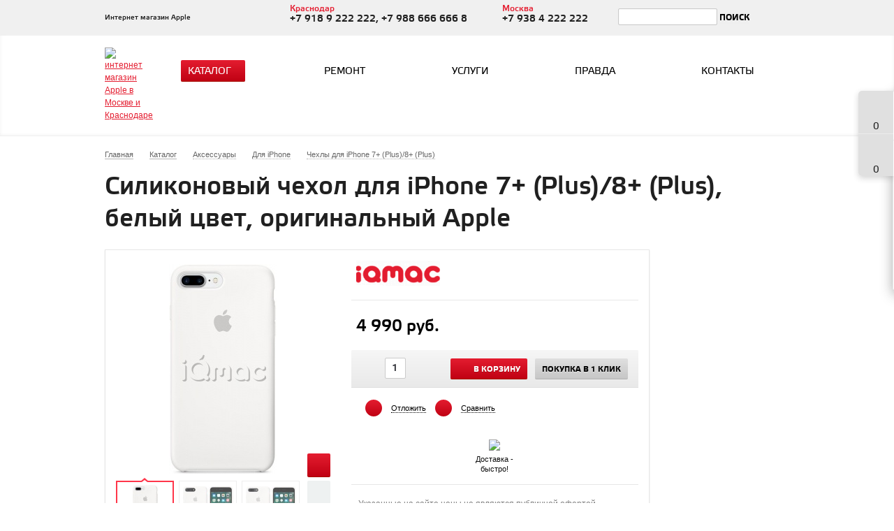

--- FILE ---
content_type: text/html; charset=UTF-8
request_url: https://www.iqmac.ru/catalog/aksessuary/dlya_iphone/chekhly_iphone_7_plus/8993/
body_size: 41023
content:
 
<!DOCTYPE html>
<head>
	<title>Купить Силиконовый чехол для iPhone 7+ (Plus)/8+ (Plus), белый цвет, оригинальный Apple по лучшей цене в интернет-магазине - iQmac.ru </title>
        <!-- Yandex.Metrika counter -->
<script type="text/javascript">
(function (d, w, c) {
    (w[c] = w[c] || []).push(function() {
        try {
            w.yaCounter31016691 = new Ya.Metrika({id:31016691,
                    webvisor:true,
                    clickmap:true,
                    trackLinks:true,
                    accurateTrackBounce:true});
        } catch(e) { }
    });

    var n = d.getElementsByTagName("script")[0],
        s = d.createElement("script"),
        f = function () { n.parentNode.insertBefore(s, n); };
    s.type = "text/javascript";
    s.async = true;
    s.src = (d.location.protocol == "https:" ? "https:" : "http:") + "//mc.yandex.ru/metrika/watch.js";

    if (w.opera == "[object Opera]") {
        d.addEventListener("DOMContentLoaded", f, false);
    } else { f(); }
})(document, window, "yandex_metrika_callbacks");
</script>
<noscript><div><img src="//mc.yandex.ru/watch/31016691" style="position:absolute; left:-9999px;" alt="" /></div></noscript>
<!-- /Yandex.Metrika counter -->
<script>
  (function(i,s,o,g,r,a,m){i['GoogleAnalyticsObject']=r;i[r]=i[r]||function(){
  (i[r].q=i[r].q||[]).push(arguments)},i[r].l=1*new Date();a=s.createElement(o),
  m=s.getElementsByTagName(o)[0];a.async=1;a.src=g;m.parentNode.insertBefore(a,m)
  })(window,document,'script','//www.google-analytics.com/analytics.js','ga');
  ga('create', 'UA-71842708-1', 'auto');
  ga('send', 'pageview');
</script>
	<meta name="viewport" content="width=device-width, initial-scale=1.0" />
	<meta name="HandheldFriendly" content="true" />
	<meta name="yes" content="yes" />
	<meta name="apple-mobile-web-app-status-bar-style" content="black" />
	<meta name="SKYPE_TOOLBAR" content="SKYPE_TOOLBAR_PARSER_COMPATIBLE" />
	<meta http-equiv="Content-Type" content="text/html; charset=UTF-8" />
<meta name="robots" content="index, follow" />
<meta name="keywords" content="Купить Силиконовый чехол для iPhone 7+ (Plus)/8+ (Plus), белый цвет, оригинальный Apple, цена Силиконовый чехол для iPhone 7+ (Plus)/8+ (Plus), белый цвет, оригинальный Apple" />
<meta name="description" content="Силиконовый чехол для iPhone 7+ (Plus)/8+ (Plus), белый цвет, оригинальный Apple купить по лучшей цене" />
<link href="/bitrix/js/ui/fonts/opensans/ui.font.opensans.css?16578098242555" type="text/css"  rel="stylesheet" />
<link href="/bitrix/js/main/popup/dist/main.popup.bundle.css?164276827226961" type="text/css"  rel="stylesheet" />
<link href="/bitrix/cache/css/s1/aspro_kshop/template_3968935e6d99f75d11cf297c4cf62cfb/template_3968935e6d99f75d11cf297c4cf62cfb_v1.css?1768741574417436" type="text/css"  data-template-style="true" rel="stylesheet" />
<script type="text/javascript">if(!window.BX)window.BX={};if(!window.BX.message)window.BX.message=function(mess){if(typeof mess==='object'){for(let i in mess) {BX.message[i]=mess[i];} return true;}};</script>
<script type="text/javascript">(window.BX||top.BX).message({'JS_CORE_LOADING':'Загрузка...','JS_CORE_NO_DATA':'- Нет данных -','JS_CORE_WINDOW_CLOSE':'Закрыть','JS_CORE_WINDOW_EXPAND':'Развернуть','JS_CORE_WINDOW_NARROW':'Свернуть в окно','JS_CORE_WINDOW_SAVE':'Сохранить','JS_CORE_WINDOW_CANCEL':'Отменить','JS_CORE_WINDOW_CONTINUE':'Продолжить','JS_CORE_H':'ч','JS_CORE_M':'м','JS_CORE_S':'с','JSADM_AI_HIDE_EXTRA':'Скрыть лишние','JSADM_AI_ALL_NOTIF':'Показать все','JSADM_AUTH_REQ':'Требуется авторизация!','JS_CORE_WINDOW_AUTH':'Войти','JS_CORE_IMAGE_FULL':'Полный размер'});</script>

<script type="text/javascript" src="/bitrix/js/main/core/core.js?1657809715478033"></script>

<script>BX.setJSList(['/bitrix/js/main/core/core_ajax.js','/bitrix/js/main/core/core_promise.js','/bitrix/js/main/polyfill/promise/js/promise.js','/bitrix/js/main/loadext/loadext.js','/bitrix/js/main/loadext/extension.js','/bitrix/js/main/polyfill/promise/js/promise.js','/bitrix/js/main/polyfill/find/js/find.js','/bitrix/js/main/polyfill/includes/js/includes.js','/bitrix/js/main/polyfill/matches/js/matches.js','/bitrix/js/ui/polyfill/closest/js/closest.js','/bitrix/js/main/polyfill/fill/main.polyfill.fill.js','/bitrix/js/main/polyfill/find/js/find.js','/bitrix/js/main/polyfill/matches/js/matches.js','/bitrix/js/main/polyfill/core/dist/polyfill.bundle.js','/bitrix/js/main/core/core.js','/bitrix/js/main/polyfill/intersectionobserver/js/intersectionobserver.js','/bitrix/js/main/lazyload/dist/lazyload.bundle.js','/bitrix/js/main/polyfill/core/dist/polyfill.bundle.js','/bitrix/js/main/parambag/dist/parambag.bundle.js']);
BX.setCSSList(['/bitrix/js/main/lazyload/dist/lazyload.bundle.css','/bitrix/js/main/parambag/dist/parambag.bundle.css']);</script>
<script type="text/javascript">(window.BX||top.BX).message({'pull_server_enabled':'N','pull_config_timestamp':'0','pull_guest_mode':'N','pull_guest_user_id':'0'});(window.BX||top.BX).message({'PULL_OLD_REVISION':'Для продолжения корректной работы с сайтом необходимо перезагрузить страницу.'});</script>
<script type="text/javascript">(window.BX||top.BX).message({'LANGUAGE_ID':'ru','FORMAT_DATE':'DD.MM.YYYY','FORMAT_DATETIME':'DD.MM.YYYY HH:MI:SS','COOKIE_PREFIX':'BITRIX_SM','SERVER_TZ_OFFSET':'10800','UTF_MODE':'Y','SITE_ID':'s1','SITE_DIR':'/','USER_ID':'','SERVER_TIME':'1768763338','USER_TZ_OFFSET':'0','USER_TZ_AUTO':'Y','bitrix_sessid':'22ad7effbe60c42dc296de642fc64bbd'});</script>


<script type="text/javascript"  src="/bitrix/cache/js/s1/aspro_kshop/kernel_main/kernel_main_v1.js?1768742346192313"></script>
<script type="text/javascript"  src="/bitrix/cache/js/s1/aspro_kshop/kernel_main_polyfill_customevent/kernel_main_polyfill_customevent_v1.js?17687415741253"></script>
<script type="text/javascript" src="/bitrix/js/ui/dexie/dist/dexie.bitrix.bundle.js?1657809806196472"></script>
<script type="text/javascript" src="/bitrix/js/main/core/core_ls.js?143499654010430"></script>
<script type="text/javascript" src="/bitrix/js/main/core/core_frame_cache.js?165780971517069"></script>
<script type="text/javascript" src="/bitrix/js/pull/protobuf/protobuf.js?1630937532274055"></script>
<script type="text/javascript" src="/bitrix/js/pull/protobuf/model.js?163093753270928"></script>
<script type="text/javascript" src="/bitrix/js/rest/client/rest.client.js?163120672117414"></script>
<script type="text/javascript" src="/bitrix/js/pull/client/pull.client.js?165780977770481"></script>
<script type="text/javascript" src="/bitrix/js/main/jquery/jquery-1.8.3.min.js?152455916793637"></script>
<script type="text/javascript" src="/bitrix/js/main/ajax.js?143499654035509"></script>
<script type="text/javascript" src="/bitrix/js/main/popup/dist/main.popup.bundle.js?1657809715112628"></script>
<script type="text/javascript" src="/bitrix/js/currency/currency-core/dist/currency-core.bundle.js?16312066595396"></script>
<script type="text/javascript" src="/bitrix/js/currency/core_currency.js?16312066591141"></script>
<script type="text/javascript" src="/bitrix/js/phpsolutions.backtotop/backtotop.js?15306830343165"></script>
<script type="text/javascript">BX.setJSList(['/bitrix/js/main/core/core_fx.js','/bitrix/js/main/pageobject/pageobject.js','/bitrix/js/main/core/core_window.js','/bitrix/js/main/date/main.date.js','/bitrix/js/main/core/core_date.js','/bitrix/js/main/session.js','/bitrix/js/main/polyfill/customevent/main.polyfill.customevent.js','/bitrix/components/bitrix/search.title/script.js','/bitrix/templates/aspro_kshop/js/jqModal.js','/bitrix/templates/aspro_kshop/js/jquery.fancybox.js','/bitrix/templates/aspro_kshop/js/jquery.flexslider-min.js','/bitrix/templates/aspro_kshop/js/jquery.maskedinput-1.2.2.js','/bitrix/templates/aspro_kshop/js/jquery.easing.1.3.js','/bitrix/templates/aspro_kshop/js/jquery.validate.js','/bitrix/templates/aspro_kshop/js/equalize.min.js','/bitrix/templates/aspro_kshop/js/jquery.alphanumeric.js','/bitrix/templates/aspro_kshop/js/jquery.cookie.js','/bitrix/templates/aspro_kshop/js/main.js','/bitrix/templates/aspro_kshop/js/custom.js','/bitrix/templates/aspro_kshop/js/jquery.dotdotdot.js']);</script>
<script type="text/javascript">BX.setCSSList(['/bitrix/templates/aspro_kshop/css/jquery.fancybox.css','/bitrix/templates/aspro_kshop/css/styles.css','/bitrix/templates/aspro_kshop/css/colors.css','/bitrix/templates/aspro_kshop/css/fonts.css','/bitrix/templates/aspro_kshop/css/media.css','/bitrix/templates/aspro_kshop/css/custom.css','/bitrix/templates/aspro_kshop/ajax/ajax.css','/bitrix/templates/aspro_kshop/themes/red/style.css','/bitrix/templates/aspro_kshop/template_styles.css']);</script>

<!-- BEGIN JIVOSITE CODE -->
        <script type='text/javascript'>
            (function(){
                var widget_id = 'eW4keuqsVy';
                var s = document.createElement('script');
                s.type = 'text/javascript';
                s.async = true;
                s.src = '//code.jivosite.com/script/widget/'+widget_id;
                var ss = document.getElementsByTagName('script')[0];
                ss.parentNode.insertBefore(s, ss);
            })();
        </script>
        <!-- END JIVOSITE CODE -->

<script>BX.message('')</script>
<link rel="shortcut icon" href="/bitrix/templates/aspro_kshop/themes/red/images/favicon.ico" type="image/x-icon" />
<link rel="apple-touch-icon" sizes="57x57" href="/bitrix/templates/aspro_kshop/themes/red/images/favicon_57.png" />
<link rel="apple-touch-icon" sizes="72x72" href="/bitrix/templates/aspro_kshop/themes/red/images/favicon_72.png" />
<link rel="image_src" href="/upload/iblock/496/screenshot_8.jpg"  />
<script>
				phpsolutions_backtotop_button_opacity='80';
				phpsolutions_backtotop_image_width='48';
				phpsolutions_backtotop_image_height='48';
				phpsolutions_backtotop_selected_image='/bitrix/images/phpsolutions.backtotop/backtotop1.png';
				phpsolutions_backtotop_position ='bottom-right';
				phpsolutions_backtotop_skip = '1000';
				phpsolutions_backtotop_scroll_speed = 'normal';
				phpsolutions_backtotop_position_indent_x = '30';
				phpsolutions_backtotop_position_indent_y = '90'
				</script>
<link href='/bitrix/js/phpsolutions.backtotop/backtotop.css' type='text/css' rel='stylesheet' />



<script type="text/javascript"  src="/bitrix/cache/js/s1/aspro_kshop/template_7bae34929815551b544b4218c9881e59/template_7bae34929815551b544b4218c9881e59_v1.js?1768741574181137"></script>
<script type="text/javascript">var _ba = _ba || []; _ba.push(["aid", "b72c11401161e7766152e2c546f24480"]); _ba.push(["host", "www.iqmac.ru"]); _ba.push(["ad[ct][item]", "[base64]"]);_ba.push(["ad[ct][user_id]", function(){return BX.message("USER_ID") ? BX.message("USER_ID") : 0;}]);_ba.push(["ad[ct][recommendation]", function() {var rcmId = "";var cookieValue = BX.getCookie("BITRIX_SM_RCM_PRODUCT_LOG");var productId = 8993;var cItems = [];var cItem;if (cookieValue){cItems = cookieValue.split(".");}var i = cItems.length;while (i--){cItem = cItems[i].split("-");if (cItem[0] == productId){rcmId = cItem[1];break;}}return rcmId;}]);_ba.push(["ad[ct][v]", "2"]);(function() {var ba = document.createElement("script"); ba.type = "text/javascript"; ba.async = true;ba.src = (document.location.protocol == "https:" ? "https://" : "http://") + "bitrix.info/ba.js";var s = document.getElementsByTagName("script")[0];s.parentNode.insertBefore(ba, s);})();</script>
<script>new Image().src='https://armavir.iqmac.ru/bitrix/spread.php?s=QklUUklYX1NNX1NBTEVfVUlEATY2M2RiZjM3M2M1ZGViODJkNzU1MmQ4NjEwYjgwZDIyATE3OTk4NjczMzgBLwEBAQI%3D&k=9e23560b6e98db18b7bff7c593786da9';
new Image().src='https://gelendzhik.iqmac.ru/bitrix/spread.php?s=QklUUklYX1NNX1NBTEVfVUlEATY2M2RiZjM3M2M1ZGViODJkNzU1MmQ4NjEwYjgwZDIyATE3OTk4NjczMzgBLwEBAQI%3D&k=9e23560b6e98db18b7bff7c593786da9';
new Image().src='https://kropotkin.iqmac.ru/bitrix/spread.php?s=QklUUklYX1NNX1NBTEVfVUlEATY2M2RiZjM3M2M1ZGViODJkNzU1MmQ4NjEwYjgwZDIyATE3OTk4NjczMzgBLwEBAQI%3D&k=9e23560b6e98db18b7bff7c593786da9';
new Image().src='https://maykop.iqmac.ru/bitrix/spread.php?s=QklUUklYX1NNX1NBTEVfVUlEATY2M2RiZjM3M2M1ZGViODJkNzU1MmQ4NjEwYjgwZDIyATE3OTk4NjczMzgBLwEBAQI%3D&k=9e23560b6e98db18b7bff7c593786da9';
new Image().src='https://novorossiysk.iqmac.ru/bitrix/spread.php?s=QklUUklYX1NNX1NBTEVfVUlEATY2M2RiZjM3M2M1ZGViODJkNzU1MmQ4NjEwYjgwZDIyATE3OTk4NjczMzgBLwEBAQI%3D&k=9e23560b6e98db18b7bff7c593786da9';
new Image().src='https://tikhoretsk.iqmac.ru/bitrix/spread.php?s=QklUUklYX1NNX1NBTEVfVUlEATY2M2RiZjM3M2M1ZGViODJkNzU1MmQ4NjEwYjgwZDIyATE3OTk4NjczMzgBLwEBAQI%3D&k=9e23560b6e98db18b7bff7c593786da9';
new Image().src='https://slavyansk.iqmac.ru/bitrix/spread.php?s=QklUUklYX1NNX1NBTEVfVUlEATY2M2RiZjM3M2M1ZGViODJkNzU1MmQ4NjEwYjgwZDIyATE3OTk4NjczMzgBLwEBAQI%3D&k=9e23560b6e98db18b7bff7c593786da9';
new Image().src='https://timashevsk.iqmac.ru/bitrix/spread.php?s=QklUUklYX1NNX1NBTEVfVUlEATY2M2RiZjM3M2M1ZGViODJkNzU1MmQ4NjEwYjgwZDIyATE3OTk4NjczMzgBLwEBAQI%3D&k=9e23560b6e98db18b7bff7c593786da9';
new Image().src='https://tuapse.iqmac.ru/bitrix/spread.php?s=QklUUklYX1NNX1NBTEVfVUlEATY2M2RiZjM3M2M1ZGViODJkNzU1MmQ4NjEwYjgwZDIyATE3OTk4NjczMzgBLwEBAQI%3D&k=9e23560b6e98db18b7bff7c593786da9';
new Image().src='https://ust-labinsk.iqmac.ru/bitrix/spread.php?s=QklUUklYX1NNX1NBTEVfVUlEATY2M2RiZjM3M2M1ZGViODJkNzU1MmQ4NjEwYjgwZDIyATE3OTk4NjczMzgBLwEBAQI%3D&k=9e23560b6e98db18b7bff7c593786da9';
new Image().src='https://sochi.iqmac.ru/bitrix/spread.php?s=QklUUklYX1NNX1NBTEVfVUlEATY2M2RiZjM3M2M1ZGViODJkNzU1MmQ4NjEwYjgwZDIyATE3OTk4NjczMzgBLwEBAQI%3D&k=9e23560b6e98db18b7bff7c593786da9';
new Image().src='https://anapa.iqmac.ru/bitrix/spread.php?s=QklUUklYX1NNX1NBTEVfVUlEATY2M2RiZjM3M2M1ZGViODJkNzU1MmQ4NjEwYjgwZDIyATE3OTk4NjczMzgBLwEBAQI%3D&k=9e23560b6e98db18b7bff7c593786da9';
</script>


			<!--[if gte IE 9]><style type="text/css">.basket_button, .button30, .icon {filter: none;}</style><![endif]-->
<noindex><script async src="[data-uri]"></script></noindex>

<!-- Zverushki\Microm --><script data-skip-moving="true">window.Zverushki=window.Zverushki||{};window.Zverushki.Microm={"Breadcrumb":true,"Business":true,"Product":true,"Article":"Disabled","version":"2.0.3","format":{"json-ld":"Disabled","microdata":true}};</script><!-- end Zverushki\Microm --></head>	
<body id="main">
<!--Для фона добавить в body - style="background-image: url(http://www.iqmac.ru/bitrix/images/bgny.jpg); background-repeat:no-repeat; background-attachment:fixed; background-position:top center;"-->

				<!--noindex-->
			<div id="preload_wrapp" style="display:none;"> 
								<img src="/bitrix/templates/aspro_kshop/images/button_icons.png" /><img src="/bitrix/templates/aspro_kshop/images/slider_pagination.png" /><img src="/bitrix/templates/aspro_kshop/images/arrows_big.png" /><img src="/bitrix/templates/aspro_kshop/images/like_icons.png" /><img src="/bitrix/templates/aspro_kshop/images/arrows_small.png" /><img src="/bitrix/templates/aspro_kshop/images/sort_icons.png" />			</div>		<!--/noindex-->
						<script type="text/javascript">
		var arKShopOptions = [];
		if(typeof(BX.localStorage) !== 'undefined'){
			arKShopOptions = BX.localStorage.get('arKShopOptions') ? BX.localStorage.get('arKShopOptions') : [];
		}
		jQuery.extend(jQuery.validator.messages,{required: 'Это поле необходимо заполнить.', email: 'Пожалуйста, введите корректный E-mail.'});
		</script>
		<!--'start_frame_cache_options-block'-->		<script type="text/javascript">
		var arKShopOptions = ({
			"SITE_DIR" : "/",
			"JS_ITEM_CLICK":({
				"precision" : 6,
				"precisionFactor" : Math.pow(10,6)
			}),
			"COUNTERS":({
				"YANDEX_COUNTER" : "0",
				"GOOGLE_COUNTER" : "0",
				"YANDEX_ECOMERCE" : "N",
				"GOOGLE_ECOMERCE" : "N",
				"TYPE":{
					"ONE_CLICK":"Покупка в 1 клик",
					"QUICK_ORDER":"Быстрый заказ",
				},
				"GOOGLE_EVENTS":{
					"ADD2BASKET": "addToCart",
					"REMOVE_BASKET": "removeFromCart",
					"CHECKOUT_ORDER": "checkout",
				}
				/*
				"GOALS" : {
					"TO_BASKET": "TO_BASKET",
					"ORDER_START": "ORDER_START",
					"ORDER_SUCCESS": "ORDER_SUCCESS",
					"QUICK_ORDER_SUCCESS": "QUICK_ORDER_SUCCESS",
					"ONE_CLICK_BUY_SUCCESS": "ONE_CLICK_BUY_SUCCESS",
				}*/
			}),
			"FORM" : ({
				"ASK_FORM_ID" : "QUESTIONS_AND_ANSWERS",
				"ASK_REPARE_FORM_ID" : "REMONT",
				"FEEDBACK_FORM_ID" : "FEEDBACK",
				"RESUME_FORM_ID" : "RESUME",
				"TOORDER_FORM_ID" : "TOORDER"
			}),
			"THEME" : ({
				"COLOR_THEME" : "red",
				"BANNER_WIDTH" : "auto",
				"HEAD" : "type_1",
				"BASKET" : "fly",
				"SHOW_BASKET_ONADDTOCART" : "Y",
				"PHONE_MASK" : "+9 (999) 999-99-99"
			})
		});
		if(typeof(BX.localStorage) !== 'undefined'){
			BX.localStorage.set('arKShopOptions', arKShopOptions, 86400);
		}
		$(document).ready(function(){
			$('.phone-input').mask(arKShopOptions['THEME']['PHONE_MASK']);
			if(arKShopOptions['THEME']['PHONE_MASK']){
				$('input.phone').mask(arKShopOptions['THEME']['PHONE_MASK']);
			}
			jqmEd('feedback', arKShopOptions['FORM']['FEEDBACK_FORM_ID']);
			jqmEd('ask', arKShopOptions['FORM']['ASK_FORM_ID'], '.ask_btn');
			jqmEd('ask_repare', arKShopOptions['FORM']['ASK_REPARE_FORM_ID'], '.ask_btn_repair');
			jqmEd('resume', arKShopOptions['FORM']['RESUME_FORM_ID'], '.resume_send');
		});
		</script>
		<!--'end_frame_cache_options-block'-->						<div class="wrapper  basket_fly head_type_1 banner_auto">
			<div id="panel"></div>	
			<div class="top-h-row">
				<div class="wrapper_inner">
					<div style="width: 27%; float: left;">
						<p style="font-size: 10px; line-height: 17px; margin-top: 17px; margin-right: 0px; margin-bottom: 17px; margin-left: 0px; font-weight: normal; color: #202020; font-family: elektra_medium_proregular,Arial,Helvetica,sans-serif;">Интернет магазин Apple</p>					</div>
					

					<div class="content_menu">
							<ul class="menu">
					<li>
				<a href="/sale/" >Акции</a>
							</li>
			<li class="separator"></li>					<li>
				<a href="/services/" >Услуги</a>
							</li>
			<li class="separator"></li>					<li>
				<a href="/help/payment/" >Оплата и доставка</a>
							</li>
			<li class="separator"></li>					<li>
				<a href="/company/" >О компании</a>
									<div class="child submenu">
						<b class="space"></b>						<div class="child_wrapp">
															<a  href="/company/">О нас</a>
															<a  href="/company/news/">Новости</a>
															<a  href="/company/jobs/">Вакансии</a>
															<a  href="/help/warranty/">Гарантия</a>
															<a  href="/help/delivery/">Доставка</a>
															<a  href="/help/payment/">Оплата</a>
															<a  href="/company/politika-obrabotki-personalnykh-dannykh/">Соглашение</a>
													</div>
					</div>
							</li>
			<li class="separator"></li>					<li>
				<a href="/contacts/" >Контакты</a>
							</li>
						</ul>
	<script>
		$(".content_menu .menu > li:not(.current) > a").click(function()
		{
			$(this).parents("li").siblings().removeClass("current");
			$(this).parents("li").addClass("current");
		});
		$(".content_menu .menu .child_wrapp a").click(function()
		{
			$(this).siblings().removeClass("current");
			$(this).addClass("current");
		});
	</script>
					</div>
					<div class="phone">
						
							<!--<span class="icon"><i></i></span>
							<span class="phone_text">
															</span>-->
                            <p style="font-size: 12px; line-height: 12px; margin-top: 6px; margin-bottom: 6px; font-weight: normal; color: #E41D30; font-family: elektra_medium_proregular,Arial,Helvetica,sans-serif; float:left;">Краснодар<br><font style="font-size: 14px; color: #202020; font-family: elektra_medium_proregular,Arial,Helvetica,sans-serif;">+7 918 9 222 222, +7 988 666 666 8</font></p>
						
					</div>
                    <div class="phone2">
						<p style="font-size: 12px; line-height: 12px; margin-top: 6px; margin-bottom: 6px; font-weight: normal; color: #E41D30; font-family: elektra_medium_proregular,Arial,Helvetica,sans-serif; float:left;">Москва<br><font style="font-size: 14px; color: #202020; font-family: elektra_medium_proregular,Arial,Helvetica,sans-serif;">+7 938 4 222 222</font></p>
					</div>
					<div class="search">
						<div class="search-form">
<form action="/catalog/">
	<input type="text" name="q" value="" size="15" maxlength="50" />&nbsp;<input name="s" type="submit" value="Поиск" />
</form>
</div>					</div>
				</div>
			</div>
			
			<header id="header">	
				<div class="wrapper_inner">	
					<table class="middle-h-row" cellspacing="0" cellpadding="0" border="0" width="100%"><tr>
						<td class="logo_wrapp">
							<div class="logo">
								 <a href="/"><img alt="интернет магазин Apple в Москве и Краснодаре" src="/bitrix/templates/aspro_kshop/themes/red/images/logonew.png" title="интернет магазин Apple в Москве и Краснодаре"></a>							</div>
						</td>
						<td  class="center_block">
							<div class="main-nav">
									<ul class="menu adaptive">
		<li class="menu_opener"><a>Меню</a><i class="icon"></i></li>
	</ul>
	<ul class="menu full">
					<li class=" current catalog">
				<a href="/catalog/">
					Каталог					<i></i>					<b class="space"></b>				</a>
													<div class="child cat_menu">
	<div class="child_wrapp">
										<ul >
				<li class="menu_title"><a href="/catalog/iphone/">iPhone</a></li>
													<li  class="menu_item"><a href="/catalog/iphone/iphone_17_air/">iPhone Air</a></li>
														<li  class="menu_item"><a href="/catalog/iphone/iphone_17_pro/">iPhone 17 Pro</a></li>
														<li  class="menu_item"><a href="/catalog/iphone/iphone_17_pro_max/">iPhone 17 Pro Max</a></li>
														<li  class="menu_item"><a href="/catalog/iphone/iphone_17/">iPhone 17</a></li>
														<li  class="menu_item"><a href="/catalog/iphone/iphone_air_eksklyuziv_tsveta/">iPhone Air эксклюзив цвета</a></li>
														<li  class="menu_item"><a href="/catalog/iphone/iphone_17_pro_eksklyuziv_tsveta/">iPhone 17 Pro эксклюзив цвета</a></li>
														<li  class="menu_item"><a href="/catalog/iphone/iphone_17_pro_max_eksklyuziv_tsveta/">iPhone 17 Pro Max эксклюзив цвета</a></li>
														<li  class="menu_item"><a href="/catalog/iphone/iphone_16_pro/"> iPhone 16 Pro</a></li>
														<li  class="menu_item"><a href="/catalog/iphone/iphone_16_pro_max/"> iPhone 16 Pro Max</a></li>
														<li  class="menu_item"><a href="/catalog/iphone/iphone_16/"> iPhone 16</a></li>
														<li  class="d menu_item" style="display: none;"><a href="/catalog/iphone/iphone_16_pro_plus/">iPhone 16 Plus</a></li>
														<li  class="d menu_item" style="display: none;"><a href="/catalog/iphone/iphone_16e/"> iPhone 16е</a></li>
														<li  class="d menu_item" style="display: none;"><a href="/catalog/iphone/iphone_15_pro/"> iPhone 15 Pro</a></li>
														<li  class="d menu_item" style="display: none;"><a href="/catalog/iphone/iphone_15_pro_max/"> iPhone 15 Pro Max</a></li>
														<li  class="d menu_item" style="display: none;"><a href="/catalog/iphone/iphone_15/"> iPhone 15</a></li>
														<li  class="d menu_item" style="display: none;"><a href="/catalog/iphone/iphone_15_plus/"> iPhone 15 Plus</a></li>
														<li  class="d menu_item" style="display: none;"><a href="/catalog/iphone/iphone_14/">iPhone 14</a></li>
														<li  class="d menu_item" style="display: none;"><a href="/catalog/iphone/iphone_14_plus/"> iPhone 14 Plus</a></li>
														<li  class="d menu_item" style="display: none;"><a href="/catalog/iphone/iphone_13/"> iPhone 13</a></li>
														<li  class="d menu_item" style="display: none;"><a href="/catalog/iphone/iphone_13_mini/"> iPhone 13 mini</a></li>
														<li  class="d menu_item" style="display: none;"><a href="/catalog/iphone/iphone_12/">iPhone 12</a></li>
														<li  class="d menu_item" style="display: none;"><a href="/catalog/iphone/iphone_12_mini/">iPhone 12 mini</a></li>
														<li  class="d menu_item" style="display: none;"><a href="/catalog/iphone/iphone_se/">iPhone SE</a></li>
														<li  class="d menu_item" style="display: none;"><a href="/catalog/iphone/iphone_11/">iPhone 11</a></li>
														<li  class="d menu_item" style="display: none;"><a href="/catalog/iphone/caviar/">Caviar iPhone</a></li>
														<li  class="d menu_item" style="display: none;"><a href="/catalog/iphone/designa_individual/">Designa Individual</a></li>
														<li  class="d menu_item" style="display: none;"><a href="/catalog/iphone/utsenka/">Уценка (refurbished)</a></li>
														<li  class="d menu_item" style="display: none;"><a href="/catalog/iphone/arkhivnye_modeli/">Архивные модели</a></li>
														<li  class="d menu_item" style="display: none;"><a href="/catalog/iphone/chekhol_crocs_dlya_iphone/">Чехол Crocs для iPhone</a></li>
														<li  class="d menu_item" style="display: none;"><a href="/catalog/iphone/aksessuary_dlya_iphone/">Аксессуары для iPhone</a></li>
													<!--noindex-->
											<li class="see_more">
							<a rel="nofollow" href="#" onclick="if( $(this).hasClass('open') ){ $(this).text('Показать все').removeClass('open').parent().parent().find('li.d').hide(); }else{ $(this).text('Свернуть').addClass('open').parent().parent().find('li.d').show(); } return false;">Показать еще</a>
						</li>
									<!--/noindex-->
			</ul>
											<ul >
				<li class="menu_title"><a href="/catalog/apple_watch/">Apple Watch</a></li>
													<li  class="menu_item"><a href="/catalog/apple_watch/apple_watch_ultra_3/">Apple Watch Ultra 3</a></li>
														<li  class="menu_item"><a href="/catalog/apple_watch/apple_watch_ultra_2/">Apple Watch Ultra 2</a></li>
														<li  class="menu_item"><a href="/catalog/apple_watch/apple_watch_ultra/">Apple Watch Ultra</a></li>
														<li  class="menu_item"><a href="/catalog/apple_watch/apple_watch_series_11/">Apple Watch Series 11</a></li>
														<li  class="menu_item"><a href="/catalog/apple_watch/apple_watch_series_10/">Apple Watch Series 10</a></li>
														<li  class="menu_item"><a href="/catalog/apple_watch/apple_watch_series_9/">Apple Watch Series 9</a></li>
														<li  class="menu_item"><a href="/catalog/apple_watch/apple_watch_series_8/">Apple Watch Series 8</a></li>
														<li  class="menu_item"><a href="/catalog/apple_watch/apple_watch_series_7/">Apple Watch Series 7</a></li>
														<li  class="menu_item"><a href="/catalog/apple_watch/apple_watch_series_6/">Apple Watch Series 6</a></li>
														<li  class="menu_item"><a href="/catalog/apple_watch/apple_watch_series_5/">Apple Watch Series 5</a></li>
														<li  class="d menu_item" style="display: none;"><a href="/catalog/apple_watch/apple_watch_series_4/">Apple Watch Series 4</a></li>
														<li  class="d menu_item" style="display: none;"><a href="/catalog/apple_watch/apple_watch_series_3/">Apple Watch Series 3</a></li>
														<li  class="d menu_item" style="display: none;"><a href="/catalog/apple_watch/apple_watch_se_3/">Apple Watch SE 3</a></li>
														<li  class="d menu_item" style="display: none;"><a href="/catalog/apple_watch/apple_watch_se/">Apple Watch SE</a></li>
														<li  class="d menu_item" style="display: none;"><a href="/catalog/apple_watch/watch/">Apple Watch</a></li>
														<li  class="d menu_item" style="display: none;"><a href="/catalog/apple_watch/hermes/">Hermes</a></li>
														<li  class="d menu_item" style="display: none;"><a href="/catalog/apple_watch/caviar_watch/">Caviar Watch</a></li>
														<li  class="d menu_item" style="display: none;"><a href="/catalog/apple_watch/aksessuary_dlya_apple_watch/">Аксессуары для Apple Watch</a></li>
														<li  class="d menu_item" style="display: none;"><a href="/catalog/apple_watch/arkhivnye_modeli_apple_watch/">Архивные модели Apple Watch</a></li>
													<!--noindex-->
											<li class="see_more">
							<a rel="nofollow" href="#" onclick="if( $(this).hasClass('open') ){ $(this).text('Показать еще').removeClass('open').parent().parent().find('li.d').hide(); }else{ $(this).text('Свернуть').addClass('open').parent().parent().find('li.d').show(); } return false;">Показать еще</a>
						</li>
									<!--/noindex-->
			</ul>
											<ul class="last">
				<li class="menu_title"><a href="/catalog/apple_vision_pro/">Apple Vision Pro</a></li>
												<!--noindex-->
									<!--/noindex-->
			</ul>
			<hr />								<ul >
				<li class="menu_title"><a href="/catalog/ipad/">iPad</a></li>
													<li  class="menu_item"><a href="/catalog/ipad/ipad_11_2025/">iPad 11&quot; (2025)</a></li>
														<li  class="menu_item"><a href="/catalog/ipad/ipad_10_9_2022/">iPad 10,9&quot; (2022)</a></li>
														<li  class="menu_item"><a href="/catalog/ipad/ipad_10_2_2021_2020/">iPad 10,2&quot; (2021/2020)</a></li>
														<li  class="menu_item"><a href="/catalog/ipad/ipad_air_2022_2020/">iPad Air (2024/2022)</a></li>
														<li  class="menu_item"><a href="/catalog/ipad/ipad_pro_12_9_2022_2021_2020/">iPad Pro 13&quot;/12.9&quot; (2025/2024/2022/2021)</a></li>
														<li  class="menu_item"><a href="/catalog/ipad/ipad_pro_11_2022_2021_2020/">iPad Pro 11&quot; (2025/2024/2022/2021)</a></li>
														<li  class="menu_item"><a href="/catalog/ipad/ipad_mini_2024_2021_2019/"> iPad Mini (2024/2021/2019)</a></li>
														<li  class="menu_item"><a href="/catalog/ipad/arkhivnye_modeli_ipad/">Архивные модели iPad</a></li>
														<li  class="menu_item"><a href="/catalog/ipad/aksessuary_dlya_ipad/">Аксессуары для iPad</a></li>
														<li  class="menu_item"><a href="/catalog/ipad/zaryadka_cherez_smart_connector_dlya_ipad_/">Зарядка через Smart Connector для iPad </a></li>
													<!--noindex-->
									<!--/noindex-->
			</ul>
											<ul >
				<li class="menu_title"><a href="/catalog/dji/">DJI</a></li>
													<li  class="menu_item"><a href="/catalog/dji/robot_pylesos_dji/">Робот-пылесос DJI</a></li>
														<li  class="menu_item"><a href="/catalog/dji/kvadrokoptery_dji_fpv_dji_avata_dji_neo_dji_o4_dji_flip_/">Квадрокоптеры DJI FPV / Avata / Neo / O4 / Flip</a></li>
														<li  class="menu_item"><a href="/catalog/dji/kvadrokopter_dji_tello/">Квадрокоптер DJI Tello</a></li>
														<li  class="menu_item"><a href="/catalog/dji/kvadrokopter_dji_spark/">Квадрокоптер DJI Spark</a></li>
														<li  class="menu_item"><a href="/catalog/dji/kvadrokoptery_dji_mavic/">Квадрокоптеры DJI Mavic</a></li>
														<li  class="menu_item"><a href="/catalog/dji/kvadrokoptery_dji_inspire/">Квадрокоптеры DJI Inspire</a></li>
														<li  class="menu_item"><a href="/catalog/dji/kvadrokoptery_phantom/">Квадрокоптеры DJI Phantom</a></li>
														<li  class="menu_item"><a href="/catalog/dji/ekshn_kamery_dji/">Экшн-камеры DJI</a></li>
														<li  class="menu_item"><a href="/catalog/dji/dji_ochki_virtualnoy_realnosti_dji_goggles/">Очки виртуал. реальности DJI Goggles</a></li>
														<li  class="menu_item"><a href="/catalog/dji/ruchnye_stabilizatory/">Ручные стабилизаторы / подвесы</a></li>
														<li  class="d menu_item" style="display: none;"><a href="/catalog/dji/dlya_professionalov_i_razrabotchikov/">Для профессионалов и разработчиков</a></li>
														<li  class="d menu_item" style="display: none;"><a href="/catalog/dji/elektricheskiy_velosiped_amflow_pl/">Электрический велосипед Amflow PL</a></li>
														<li  class="d menu_item" style="display: none;"><a href="/catalog/dji/aksessuary_i_zapchasti_dlya_dji/">Аксессуары и запчасти для DJI</a></li>
													<!--noindex-->
											<li class="see_more">
							<a rel="nofollow" href="#" onclick="if( $(this).hasClass('open') ){ $(this).text('Показать еще').removeClass('open').parent().parent().find('li.d').hide(); }else{ $(this).text('Свернуть').addClass('open').parent().parent().find('li.d').show(); } return false;">Показать еще</a>
						</li>
									<!--/noindex-->
			</ul>
											<ul class="last">
				<li class="menu_title"><a href="/catalog/zvuk/">Звук</a></li>
													<li  class="menu_item"><a href="/catalog/zvuk/airpods_besprovodnye_naushniki_apple/">AirPods - беспроводные наушники Apple</a></li>
														<li  class="menu_item"><a href="/catalog/zvuk/ipod/">iPod</a></li>
														<li  class="menu_item"><a href="/catalog/zvuk/homepod/">HomePod</a></li>
														<li  class="menu_item"><a href="/catalog/zvuk/audiosistemy/">Аудиосистемы</a></li>
														<li  class="menu_item"><a href="/catalog/zvuk/naushniki_i_garnitury/">Наушники и гарнитуры</a></li>
														<li  class="menu_item"><a href="/catalog/zvuk/vinilovye_proigryvateli/">Виниловые проигрыватели и усилители</a></li>
														<li  class="menu_item"><a href="/catalog/zvuk/mikrofony/">Микрофоны</a></li>
														<li  class="menu_item"><a href="/catalog/zvuk/arkhivnye_modeli_audio/">Архивные модели</a></li>
													<!--noindex-->
									<!--/noindex-->
			</ul>
			<hr />								<ul >
				<li class="menu_title"><a href="/catalog/mac/">Mac</a></li>
													<li  class="menu_item"><a href="/catalog/mac/novyy_imac_2023_2021/">Новый iMac (2024-2021)</a></li>
														<li  class="menu_item"><a href="/catalog/mac/macbook_air_2022_2021/">MacBook Air (2024-2021)</a></li>
														<li  class="menu_item"><a href="/catalog/mac/macbook_pro_2023_2020/">MacBook Pro (2025-2020)</a></li>
														<li  class="menu_item"><a href="/catalog/mac/macbook_12/">MacBook 12&quot;</a></li>
														<li  class="menu_item"><a href="/catalog/mac/imac/">iMac</a></li>
														<li  class="menu_item"><a href="/catalog/mac/mac_studio/">Mac Studio</a></li>
														<li  class="menu_item"><a href="/catalog/mac/displei_apple/">Дисплеи Apple</a></li>
														<li  class="menu_item"><a href="/catalog/mac/imac_pro/">iMac Pro</a></li>
														<li  class="menu_item"><a href="/catalog/mac/mac_pro/">Mac Pro</a></li>
														<li  class="menu_item"><a href="/catalog/mac/mac_mini/">Mac Mini</a></li>
														<li  class="d menu_item" style="display: none;"><a href="/catalog/mac/aksessuary_dlya_mac/">Аксессуары для Mac</a></li>
														<li  class="d menu_item" style="display: none;"><a href="/catalog/mac/arkhivnye_modeli_mac/">Архивные модели Mac</a></li>
													<!--noindex-->
											<li class="see_more">
							<a rel="nofollow" href="#" onclick="if( $(this).hasClass('open') ){ $(this).text('Показать еще').removeClass('open').parent().parent().find('li.d').hide(); }else{ $(this).text('Свернуть').addClass('open').parent().parent().find('li.d').show(); } return false;">Показать еще</a>
						</li>
									<!--/noindex-->
			</ul>
											<ul >
				<li class="menu_title"><a href="/catalog/gadzhety/">Гаджеты</a></li>
													<li  class="menu_item"><a href="/catalog/gadzhety/mini_kamera_kodak_charmera_1987/">Камеры Kodak </a></li>
														<li  class="menu_item"><a href="/catalog/gadzhety/sintezator_pocket_scion/">Синтезатор Pocket Scion</a></li>
														<li  class="menu_item"><a href="/catalog/gadzhety/klaviatura_s_vstroennym_kompyuterom_raspberry_pi_500/">Клавиатура с встроенным компьютером Raspberry Pi 500+</a></li>
														<li  class="menu_item"><a href="/catalog/gadzhety/sensornyy_monitor_clarity_6k_touch_32_uhd/">Сенсорный монитор  Clarity 6K Touch 32&quot; UHD</a></li>
														<li  class="menu_item"><a href="/catalog/gadzhety/prozrachnyy_monitor_phantom/">Прозрачный монитор Phantom</a></li>
														<li  class="menu_item"><a href="/catalog/gadzhety/beelink_gtr9_pro/">Beelink GTR9 Pro</a></li>
														<li  class="menu_item"><a href="/catalog/gadzhety/izognutyy_monitor_37_samsung_odyssey_g7_/">Мониторы Samsung</a></li>
														<li  class="menu_item"><a href="/catalog/gadzhety/sber_oled_televizory/">Sber OLED-телевизоры</a></li>
														<li  class="menu_item"><a href="/catalog/gadzhety/tekhnika_dyson/">Техника Dyson</a></li>
														<li  class="menu_item"><a href="/catalog/gadzhety/tekhnika_miele/">Техника Miele</a></li>
														<li  class="d menu_item" style="display: none;"><a href="/catalog/gadzhety/ai_pin/">AI Pin</a></li>
														<li  class="d menu_item" style="display: none;"><a href="/catalog/gadzhety/plaud_notepin/">PLAUD NotePin</a></li>
														<li  class="d menu_item" style="display: none;"><a href="/catalog/gadzhety/umnye_ochki/">Умные очки</a></li>
														<li  class="d menu_item" style="display: none;"><a href="/catalog/gadzhety/zdorove/">Здоровье</a></li>
														<li  class="d menu_item" style="display: none;"><a href="/catalog/gadzhety/gadgeti_sport/">Спорт</a></li>
														<li  class="d menu_item" style="display: none;"><a href="/catalog/gadzhety/umnyy_dom/">Умный дом</a></li>
														<li  class="d menu_item" style="display: none;"><a href="/catalog/gadzhety/trekery_polar_loop_/">Трекеры Polar Loop </a></li>
														<li  class="d menu_item" style="display: none;"><a href="/catalog/gadzhety/trekery_whoop/">Трекеры Whoop</a></li>
														<li  class="d menu_item" style="display: none;"><a href="/catalog/gadzhety/umnye_chasy/">Умные часы</a></li>
														<li  class="d menu_item" style="display: none;"><a href="/catalog/gadzhety/umnye_chasy_garmin/">Умные часы Garmin</a></li>
														<li  class="d menu_item" style="display: none;"><a href="/catalog/gadzhety/umnye_chasy_tag_heuer/">Умные часы TAG Heuer</a></li>
														<li  class="d menu_item" style="display: none;"><a href="/catalog/gadzhety/big_coffee_boxer_/">Big Coffee Boxer </a></li>
														<li  class="d menu_item" style="display: none;"><a href="/catalog/gadzhety/ekshn_kamery/">Экшн-камеры GoPro</a></li>
														<li  class="d menu_item" style="display: none;"><a href="/catalog/gadzhety/insta360/">Insta360</a></li>
														<li  class="d menu_item" style="display: none;"><a href="/catalog/gadzhety/kvadrokoptery_autel/">Квадрокоптеры Autel</a></li>
														<li  class="d menu_item" style="display: none;"><a href="/catalog/gadzhety/vodnyy_elektrotransport/">Водный электротранспорт</a></li>
														<li  class="d menu_item" style="display: none;"><a href="/catalog/gadzhety/giroskutery/">Гироскутеры</a></li>
														<li  class="d menu_item" style="display: none;"><a href="/catalog/gadzhety/elektrosamokaty_i_elektroskutery/">Электросамокаты и электроскутеры</a></li>
														<li  class="d menu_item" style="display: none;"><a href="/catalog/gadzhety/elektrovelosipedy_mclaren/">Электровелосипеды McLaren</a></li>
														<li  class="d menu_item" style="display: none;"><a href="/catalog/gadzhety/kamery_red/">Камеры Red</a></li>
														<li  class="d menu_item" style="display: none;"><a href="/catalog/gadzhety/dlya_kvadrokopterov/">Для квадрокоптеров</a></li>
														<li  class="d menu_item" style="display: none;"><a href="/catalog/gadzhety/umnye_ustroystva_google/">Умные устройства Google</a></li>
													<!--noindex-->
											<li class="see_more">
							<a rel="nofollow" href="#" onclick="if( $(this).hasClass('open') ){ $(this).text('Показать еще').removeClass('open').parent().parent().find('li.d').hide(); }else{ $(this).text('Свернуть').addClass('open').parent().parent().find('li.d').show(); } return false;">Показать еще</a>
						</li>
									<!--/noindex-->
			</ul>
											<ul class="last">
				<li class="menu_title"><a href="/catalog/vertu/">Vertu</a></li>
													<li  class="menu_item"><a href="/catalog/vertu/agent_q_/">Agent Q </a></li>
														<li  class="menu_item"><a href="/catalog/vertu/quantum_flip/">Quantum Flip</a></li>
														<li  class="menu_item"><a href="/catalog/vertu/ironflip/">Ironflip</a></li>
														<li  class="menu_item"><a href="/catalog/vertu/metavertu_2_metavertu_2_max/">METAVERTU 2 / METAVERTU 2 MAX</a></li>
														<li  class="menu_item"><a href="/catalog/vertu/metavertu/">METAVERTU</a></li>
														<li  class="menu_item"><a href="/catalog/vertu/ivertu/">iVertu</a></li>
														<li  class="menu_item"><a href="/catalog/vertu/ayxta_fold/">Ayxta Fold</a></li>
														<li  class="menu_item"><a href="/catalog/vertu/signature_s/">Signature S</a></li>
														<li  class="menu_item"><a href="/catalog/vertu/signature_v/">Signature V</a></li>
														<li  class="menu_item"><a href="/catalog/vertu/aster_p/">Aster P</a></li>
														<li  class="d menu_item" style="display: none;"><a href="/catalog/vertu/life_vision/">Life Vision</a></li>
														<li  class="d menu_item" style="display: none;"><a href="/catalog/vertu/vbook/">VBook</a></li>
														<li  class="d menu_item" style="display: none;"><a href="/catalog/vertu/watch_h1/">Умные часы</a></li>
														<li  class="d menu_item" style="display: none;"><a href="/catalog/vertu/umnye_koltsa/">Умные кольца</a></li>
														<li  class="d menu_item" style="display: none;"><a href="/catalog/vertu/naushniki_vertu/">Наушники</a></li>
														<li  class="d menu_item" style="display: none;"><a href="/catalog/vertu/aksessuary_dlya_telefonov/">Аксессуары</a></li>
													<!--noindex-->
											<li class="see_more">
							<a rel="nofollow" href="#" onclick="if( $(this).hasClass('open') ){ $(this).text('Показать еще').removeClass('open').parent().parent().find('li.d').hide(); }else{ $(this).text('Свернуть').addClass('open').parent().parent().find('li.d').show(); } return false;">Показать еще</a>
						</li>
									<!--/noindex-->
			</ul>
			<hr />								<ul >
				<li class="menu_title"><a href="/catalog/apple_tv/">Apple TV</a></li>
													<li  class="menu_item"><a href="/catalog/apple_tv/apple_tv_4k_2022_2021/">Apple TV 4K (2025/2022/2021)</a></li>
														<li  class="menu_item"><a href="/catalog/apple_tv/apple_tv_4k/">Apple TV 4K</a></li>
														<li  class="menu_item"><a href="/catalog/apple_tv/the_new_apple_tv/">The new Apple TV</a></li>
														<li  class="menu_item"><a href="/catalog/apple_tv/apple_tv_2/">Apple TV</a></li>
													<!--noindex-->
									<!--/noindex-->
			</ul>
											<ul >
				<li class="menu_title"><a href="/catalog/igry_i_igrushki/">Игры и игрушки</a></li>
													<li  class="menu_item"><a href="/catalog/igry_i_igrushki/detskaya_ii_kamera_dex_/">Детская ИИ‑камера Dex </a></li>
														<li  class="menu_item"><a href="/catalog/igry_i_igrushki/curio_toys/">Curio Toys</a></li>
														<li  class="menu_item"><a href="/catalog/igry_i_igrushki/pop_mart_/">POP MART </a></li>
														<li  class="menu_item"><a href="/catalog/igry_i_igrushki/cada/">CaDA</a></li>
														<li  class="menu_item"><a href="/catalog/igry_i_igrushki/igrovye_pristavki/">Игровые приставки</a></li>
														<li  class="menu_item"><a href="/catalog/igry_i_igrushki/lego/">LEGO</a></li>
														<li  class="menu_item"><a href="/catalog/igry_i_igrushki/igrushki/">Игрушки</a></li>
														<li  class="menu_item"><a href="/catalog/igry_i_igrushki/portativnye_igrovye_pristavki/">Портативные игровые приставки</a></li>
													<!--noindex-->
									<!--/noindex-->
			</ul>
											<ul class="last">
				<li class="menu_title"><a href="/catalog/realnost/">Реальность</a></li>
													<li  class="menu_item"><a href="/catalog/realnost/oculus_vr/">Oculus - шлемы VR</a></li>
														<li  class="menu_item"><a href="/catalog/realnost/valve_index_vr/">Valve Index VR</a></li>
														<li  class="menu_item"><a href="/catalog/realnost/vr_garnitura/">VR-гарнитура</a></li>
														<li  class="menu_item"><a href="/catalog/realnost/google_glass/">Google Glass</a></li>
														<li  class="menu_item"><a href="/catalog/realnost/visor/">Visor</a></li>
													<!--noindex-->
									<!--/noindex-->
			</ul>
			<hr />								<ul >
				<li class="menu_title"><a href="/catalog/smartfony_i_planshety/">Смартфоны</a></li>
													<li  class="menu_item"><a href="/catalog/smartfony_i_planshety/huawei_mate_mate_xt_x_xs_x2_xs2/">Huawei Mate X7 | XTs Ultra | XT | X | XS | X2 | XS2</a></li>
														<li  class="menu_item"><a href="/catalog/smartfony_i_planshety/kriptosmartfon_seeker_/">Криптосмартфон Seeker</a></li>
														<li  class="menu_item"><a href="/catalog/smartfony_i_planshety/smartfon_hmd_fuse_s_ii_/">Детские смартфоны</a></li>
														<li  class="menu_item"><a href="/catalog/smartfony_i_planshety/motorola/">Motorola</a></li>
														<li  class="menu_item"><a href="/catalog/smartfony_i_planshety/honor/">Honor</a></li>
														<li  class="menu_item"><a href="/catalog/smartfony_i_planshety/zte/">ZTE</a></li>
														<li  class="menu_item"><a href="/catalog/smartfony_i_planshety/ikko_mindone/">iKKo MindOne</a></li>
														<li  class="menu_item"><a href="/catalog/smartfony_i_planshety/nothing_phone/">Nothing Phone</a></li>
														<li  class="menu_item"><a href="/catalog/smartfony_i_planshety/trump_t1_phone/">Trump T1 Phone</a></li>
														<li  class="menu_item"><a href="/catalog/smartfony_i_planshety/bluefox_nx1/">Bluefox NX1</a></li>
														<li  class="d menu_item" style="display: none;"><a href="/catalog/smartfony_i_planshety/blackberry/">BlackBerry</a></li>
														<li  class="d menu_item" style="display: none;"><a href="/catalog/smartfony_i_planshety/smartfony_s_zashchitoy_dannykh/">Смартфоны с защитой данных</a></li>
														<li  class="d menu_item" style="display: none;"><a href="/catalog/smartfony_i_planshety/smartfony_google_pixel/">Google Pixel</a></li>
														<li  class="d menu_item" style="display: none;"><a href="/catalog/smartfony_i_planshety/microsoft_surface_duo/">Microsoft Surface Duo | Duo 2</a></li>
														<li  class="d menu_item" style="display: none;"><a href="/catalog/smartfony_i_planshety/arkhivnye_modeli_2/">Архивные модели</a></li>
													<!--noindex-->
											<li class="see_more">
							<a rel="nofollow" href="#" onclick="if( $(this).hasClass('open') ){ $(this).text('Показать еще').removeClass('open').parent().parent().find('li.d').hide(); }else{ $(this).text('Свернуть').addClass('open').parent().parent().find('li.d').show(); } return false;">Показать еще</a>
						</li>
									<!--/noindex-->
			</ul>
											<ul >
				<li class="menu_title"><a href="/catalog/planshety_noutbuki_i_monobloki/">Планшеты, ноутбуки и моноблоки</a></li>
													<li  class="menu_item"><a href="/catalog/planshety_noutbuki_i_monobloki/maibenben_x_treme_tsunami_x16b_atomic_heart/">Maibenben X-Treme Tsunami X16B (Atomic Heart)</a></li>
														<li  class="menu_item"><a href="/catalog/planshety_noutbuki_i_monobloki/msi_prestige/">MSI Prestige</a></li>
														<li  class="menu_item"><a href="/catalog/planshety_noutbuki_i_monobloki/lenovo_chromebook/">Lenovo Chromebook</a></li>
														<li  class="menu_item"><a href="/catalog/planshety_noutbuki_i_monobloki/huawei_matepad_edge/">Huawei MatePad Edge</a></li>
														<li  class="menu_item"><a href="/catalog/planshety_noutbuki_i_monobloki/matebook_fold/">Huawei MateBook Fold</a></li>
														<li  class="menu_item"><a href="/catalog/planshety_noutbuki_i_monobloki/kolesiko_ploopy_knob/">Колесико Ploopy Knob</a></li>
														<li  class="menu_item"><a href="/catalog/planshety_noutbuki_i_monobloki/microsoft_surface_hub/">Microsoft Surface Hub</a></li>
														<li  class="menu_item"><a href="/catalog/planshety_noutbuki_i_monobloki/microsoft_surface_studio/">Microsoft Surface Studio</a></li>
														<li  class="menu_item"><a href="/catalog/planshety_noutbuki_i_monobloki/surface/">Microsoft Surface Pro</a></li>
														<li  class="menu_item"><a href="/catalog/planshety_noutbuki_i_monobloki/microsoft_surface_go_/">Microsoft Surface Go </a></li>
														<li  class="d menu_item" style="display: none;"><a href="/catalog/planshety_noutbuki_i_monobloki/microsoft_surface_book/">Microsoft Surface Book</a></li>
														<li  class="d menu_item" style="display: none;"><a href="/catalog/planshety_noutbuki_i_monobloki/microsoft_surface_laptop_studio_2/">Microsoft Surface Laptop Studio 2</a></li>
														<li  class="d menu_item" style="display: none;"><a href="/catalog/planshety_noutbuki_i_monobloki/microsoft_surface_laptop_studio/">Microsoft Surface Laptop Studio</a></li>
														<li  class="d menu_item" style="display: none;"><a href="/catalog/planshety_noutbuki_i_monobloki/microsoft_surface_laptop_go/">Microsoft Surface Laptop Go</a></li>
														<li  class="d menu_item" style="display: none;"><a href="/catalog/planshety_noutbuki_i_monobloki/microsoft_surface_laptop_7_4_5/">Microsoft Surface Laptop 7 | 4 | 5</a></li>
														<li  class="d menu_item" style="display: none;"><a href="/catalog/planshety_noutbuki_i_monobloki/aksessuary_dlya_microsoft_surface/">Аксессуары для Microsoft</a></li>
														<li  class="d menu_item" style="display: none;"><a href="/catalog/planshety_noutbuki_i_monobloki/google_pixel_planshet/"> Google Pixel планшет</a></li>
														<li  class="d menu_item" style="display: none;"><a href="/catalog/planshety_noutbuki_i_monobloki/google_pixelbook_go/">Google PixelBook Go</a></li>
														<li  class="d menu_item" style="display: none;"><a href="/catalog/planshety_noutbuki_i_monobloki/planshet_google_pixel_c/">Google Pixel C</a></li>
													<!--noindex-->
											<li class="see_more">
							<a rel="nofollow" href="#" onclick="if( $(this).hasClass('open') ){ $(this).text('Показать еще').removeClass('open').parent().parent().find('li.d').hide(); }else{ $(this).text('Свернуть').addClass('open').parent().parent().find('li.d').show(); } return false;">Показать еще</a>
						</li>
									<!--/noindex-->
			</ul>
											<ul class="last">
				<li class="menu_title"><a href="/catalog/samsung/">Samsung</a></li>
													<li  class="menu_item"><a href="/catalog/samsung/smartfony/">Смартфоны</a></li>
														<li  class="menu_item"><a href="/catalog/samsung/planshety/">Планшеты</a></li>
														<li  class="menu_item"><a href="/catalog/samsung/galaxy_xr/">Galaxy XR</a></li>
														<li  class="menu_item"><a href="/catalog/samsung/umnye_chasy_samsung/">Умные часы</a></li>
														<li  class="menu_item"><a href="/catalog/samsung/umnoe_koltso/">Умное кольцо</a></li>
													<!--noindex-->
									<!--/noindex-->
			</ul>
			<hr />								<ul >
				<li class="menu_title"><a href="/catalog/avtomobili_tesla/">Tesla</a></li>
													<li  class="menu_item"><a href="/catalog/avtomobili_tesla/tesla_phone/">Tesla Phone</a></li>
														<li  class="menu_item"><a href="/catalog/avtomobili_tesla/tesla_cybertruck/">Tesla Cybertruck</a></li>
														<li  class="menu_item"><a href="/catalog/avtomobili_tesla/tesla_model_3/">Tesla Model 3</a></li>
														<li  class="menu_item"><a href="/catalog/avtomobili_tesla/tesla_model_y/">Tesla Model Y</a></li>
														<li  class="menu_item"><a href="/catalog/avtomobili_tesla/tesla_model_s/">Tesla Model S</a></li>
														<li  class="menu_item"><a href="/catalog/avtomobili_tesla/tesla_model_x/">Tesla Model X</a></li>
														<li  class="menu_item"><a href="/catalog/avtomobili_tesla/tesla_roadster/">Tesla Roadster</a></li>
													<!--noindex-->
									<!--/noindex-->
			</ul>
											<ul >
				<li class="menu_title"><a href="/catalog/xpeng/">XPeng</a></li>
												<!--noindex-->
									<!--/noindex-->
			</ul>
											<ul class="last">
				<li class="menu_title"><a href="/catalog/aksessuary/">Аксессуары</a></li>
													<li  class="menu_item"><a href="/catalog/aksessuary/chekhol_dlya_naushnikov_airpods_max_/">Чехол для наушников AirPods Max</a></li>
														<li  class="menu_item"><a href="/catalog/aksessuary/podstavka_dlya_zaryadki_airpods_makh_/">Подставка для зарядки AirPods Мах</a></li>
														<li  class="menu_item"><a href="/catalog/aksessuary/zaryadnye_kabeli_beats/">Зарядные кабели Beats</a></li>
														<li  class="menu_item"><a href="/catalog/aksessuary/firmennye_aksessuary_jumo/">Фирменные аксессуары Jumo</a></li>
														<li  class="menu_item"><a href="/catalog/aksessuary/airtag/">AirTag</a></li>
														<li  class="menu_item"><a href="/catalog/aksessuary/airtag_herm_s/">AirTag Hermès</a></li>
														<li  class="menu_item"><a href="/catalog/aksessuary/dlya_airpods/">Для AirPods</a></li>
														<li  class="menu_item"><a href="/catalog/aksessuary/dlya_iphone/">Для iPhone</a></li>
														<li  class="menu_item"><a href="/catalog/aksessuary/dlya_ipad/">Для iPad</a></li>
														<li  class="menu_item"><a href="/catalog/aksessuary/dlya_apple_watch/">Для Apple Watch</a></li>
														<li  class="d menu_item" style="display: none;"><a href="/catalog/aksessuary/dlya_mac/">Для Mac</a></li>
														<li  class="d menu_item" style="display: none;"><a href="/catalog/aksessuary/dlya_dji/">Для DJI</a></li>
													<!--noindex-->
											<li class="see_more">
							<a rel="nofollow" href="#" onclick="if( $(this).hasClass('open') ){ $(this).text('Показать еще').removeClass('open').parent().parent().find('li.d').hide(); }else{ $(this).text('Свернуть').addClass('open').parent().parent().find('li.d').show(); } return false;">Показать еще</a>
						</li>
									<!--/noindex-->
			</ul>
			<hr />								<ul >
				<li class="menu_title"><a href="/catalog/roboty/">Роботы</a></li>
													<li  class="menu_item"><a href="/catalog/roboty/hengbot_sirius/">Робот- собака Hengbot Sirius</a></li>
														<li  class="menu_item"><a href="/catalog/roboty/bionicheskie_roboty_unitree/">Бионические роботы </a></li>
														<li  class="menu_item"><a href="/catalog/roboty/robot_bostondynamics_spot/">Робот BostonDynamics Spot</a></li>
													<!--noindex-->
									<!--/noindex-->
			</ul>
											<ul >
				<li class="menu_title"><a href="/catalog/asic_bitmain/">ASIC Bitmain</a></li>
												<!--noindex-->
									<!--/noindex-->
			</ul>
											<ul class="last">
				<li class="menu_title"><a href="/catalog/vezdekhody/">Вездеходы</a></li>
													<li  class="menu_item"><a href="/catalog/vezdekhody/ripsaw_f4/">RIPSAW F4</a></li>
													<!--noindex-->
									<!--/noindex-->
			</ul>
						</div>
</div>
							</li>
					<li class="">
				<a href="/remont/">
					Ремонт														</a>
											</li>
					<li class="">
				<a href="/services/">
					Услуги														</a>
											</li>
					<li class="">
				<a href="/company/">
					Правда										<b class="space"></b>				</a>
									<div class="child submenu">
						<div class="child_wrapp">
															<a class="" href="/company/">О нас</a>
															<a class="" href="/company/news/">Новости</a>
															<a class="" href="/company/jobs/">Вакансии</a>
															<a class="" href="/help/warranty/">Гарантия</a>
															<a class="" href="/help/delivery/">Доставка</a>
															<a class="" href="/help/payment/">Оплата</a>
															<a class="" href="/company/politika-obrabotki-personalnykh-dannykh/">Соглашение</a>
													</div>
					</div>
											</li>
					<li class="">
				<a href="/contacts/">
					Контакты														</a>
											</li>
				<li class="stretch"></li>
		<li class="search_row">
			<form action="/catalog/" class="search1">
	<input id="title-search-input-3" class="search_field1" type="text" name="q" placeholder="Поиск по сайту" autocomplete="off" />
	<button id="search-submit-button" type="submit" class="submit"><i></i></button>
			<div id="title-search-3"></div>
		<script type="text/javascript">
var jsControl = new JCTitleSearch({
	//'WAIT_IMAGE': '/bitrix/themes/.default/images/wait.gif',
	'AJAX_PAGE' : '/catalog/aksessuary/dlya_iphone/chekhly_iphone_7_plus/8993/',
	'CONTAINER_ID': 'title-search-3',
	'INPUT_ID': 'title-search-input-3',
	'MIN_QUERY_LEN': 2
});
$("#title-search-input-3").focus(function() { $(this).parents("form").find("button[type='submit']").addClass("hover"); });
$("#title-search-input-3").blur(function() { $(this).parents("form").find("button[type='submit']").removeClass("hover"); });
</script>
	</form>		</li>
	</ul>
	<script type="text/javascript">
	$(document).ready(function() {
		$("ul.menu.adaptive .menu_opener").click(function(){
			$(this).parents(".menu.adaptive").toggleClass("opened");
			$("ul.menu.full").toggleClass("opened").slideToggle(200);
		});
		
		$(".main-nav .menu > li:not(.current):not(.menu_opener) > a").click(function(){
			$(this).parents("li").siblings().removeClass("current");
			$(this).parents("li").addClass("current");
		});
		
		$(".main-nav .menu .child_wrapp a").click(function(){
			$(this).siblings().removeClass("current");
			$(this).addClass("current");
		});
	});
	</script>
							</div>
							<div class="search">
								<div class="search-form">
<form action="/catalog/">
	<table border="0" cellspacing="0" cellpadding="2" align="center">
		<tr>
			<td align="center"><input type="text" name="q" value="" size="15" maxlength="50" /></td>
		</tr>
		<tr>
			<td align="right"><input name="s" type="submit" value="Поиск" /></td>
		</tr>
	</table>
</form>
</div>							</div>
						</td>
						<td class="basket_wrapp">
							<div class="header-cart-block" id="basket_line">
								<!--'start_frame_cache_small-basket-block'-->																	<script type="text/javascript">
									$(document).ready(function() {
										$.ajax({
											url: arKShopOptions['SITE_DIR'] + 'ajax/basket_fly.php',
											type: 'post',
											success: function(html){
												$('#basket_line').append(html);
											}
										});
									});
									</script>
																<div class="basket_normal">
	<!--noindex-->
		<div class="cart empty_cart">
			<span class="icon"><i></i></span>
			<span class="icon small"><a href="/basket/"><i></i></a></span>
			<div class="cart_wrapp">
				<a class="cart-call small"  href="/basket/" rel="nofollow">
					<span class="pseudo">Товаров: <span class="total_count">0</span></span>
				</a>
				<a href="/basket/" rel="nofollow">
					<span class="pseudo">Товаров: <span class="total_count">0</span></span>
				</a><br />
				<span class="summ">на <span class="total_summ">0 руб.</span></span>
			</div>
			<div class="cart_wrapp with_delay" style="display: none;">
				<a class="cart-call small" href="/basket/" rel="nofollow">
					<span class="pseudo">Корзина: +<span class="total_count">0</span></span>
				</a>
				<a href="/basket/" class="cart-call-empty" rel="nofollow">
					<span class="pseudo">Корзина: +<span class="total_count">0</span></span>
				</a><br />
				<a class="delay_link" href="/basket/?section=delay"><span class="icon"></span>Отложено <span class="delay_count">0</span></a>
			</div>
		</div>
		<input type="hidden" name="path_to_basket" value="/basket/" />
	<!--/noindex-->
	<div class="card_popup_frame popup hidden"></div>
	
	<script type="text/javascript">
	$('.card_popup_frame').ready(function(){
		$('.card_popup_frame').jqm({	
			trigger: '.cart-call:not(.small)', 
			toTop: 'false', 
			onLoad: function() {}, 
			onShow: function(hash){ 
				$('.card_popup_frame').jqmAddClose('a.jqmClose');  
				$('.card_popup_frame').jqmAddClose('a.button30.close_btn');
				reloadTopBasket('wish', $('#basket_line'), $('.card_popup_frame'), 20, 'Y');
			},
			onHide: function(hash) { replaceBasketPopup(hash);}, 
		});		
	});
	</script>
</div>
								<!--'end_frame_cache_small-basket-block'-->							</div>	
						</td>		
					</tr></table>
					<div class="catalog_menu">
							<ul class="menu bottom">
					
			<li class="menu_item_l1  first">
				<a class="" href="/catalog/iphone/">iPhone</a>
									<div class="child submenu">
						<b class="space"></b>
												<div class="child_wrapp ">
							<div class="wrap_item">
																																								<a data-i=1  class=" " href="/catalog/iphone/iphone_17_air/">iPhone Air</a>
																																																	<a data-i=2  class=" " href="/catalog/iphone/iphone_17_pro/">iPhone 17 Pro</a>
																																																	<a data-i=3  class="  last_el" href="/catalog/iphone/iphone_17_pro_max/">iPhone 17 Pro Max</a>
																									</div><div class="wrap_item">
																																									<a data-i=4  class=" " href="/catalog/iphone/iphone_17/">iPhone 17</a>
																																																	<a data-i=5  class=" " href="/catalog/iphone/iphone_air_eksklyuziv_tsveta/">iPhone Air эксклюзив цвета</a>
																																																	<a data-i=6  class=" d  last_el" href="/catalog/iphone/iphone_17_pro_eksklyuziv_tsveta/" style="display:none;">iPhone 17 Pro эксклюзив цвета</a>
																									</div><div class="wrap_item">
																																									<a data-i=7  class=" d " href="/catalog/iphone/iphone_17_pro_max_eksklyuziv_tsveta/" style="display:none;">iPhone 17 Pro Max эксклюзив цвета</a>
																																																	<a data-i=8  class=" d " href="/catalog/iphone/iphone_16_pro/" style="display:none;"> iPhone 16 Pro</a>
																																																	<a data-i=9  class=" d  last_el" href="/catalog/iphone/iphone_16_pro_max/" style="display:none;"> iPhone 16 Pro Max</a>
																									</div><div class="wrap_item">
																																									<a data-i=10  class=" d " href="/catalog/iphone/iphone_16/" style="display:none;"> iPhone 16</a>
																																																	<a data-i=11  class=" d " href="/catalog/iphone/iphone_16_pro_plus/" style="display:none;">iPhone 16 Plus</a>
																																																	<a data-i=12  class=" d  last_el" href="/catalog/iphone/iphone_16e/" style="display:none;"> iPhone 16е</a>
																									</div><div class="wrap_item">
																																									<a data-i=13  class=" d " href="/catalog/iphone/iphone_15_pro/" style="display:none;"> iPhone 15 Pro</a>
																																																	<a data-i=14  class=" d " href="/catalog/iphone/iphone_15_pro_max/" style="display:none;"> iPhone 15 Pro Max</a>
																																																	<a data-i=15  class=" d  last_el" href="/catalog/iphone/iphone_15/" style="display:none;"> iPhone 15</a>
																									</div><div class="wrap_item">
																																									<a data-i=16  class=" d " href="/catalog/iphone/iphone_15_plus/" style="display:none;"> iPhone 15 Plus</a>
																																																	<a data-i=17  class=" d " href="/catalog/iphone/iphone_14/" style="display:none;">iPhone 14</a>
																																																	<a data-i=18  class=" d  last_el" href="/catalog/iphone/iphone_14_plus/" style="display:none;"> iPhone 14 Plus</a>
																									</div><div class="wrap_item">
																																									<a data-i=19  class=" d " href="/catalog/iphone/iphone_13/" style="display:none;"> iPhone 13</a>
																																																	<a data-i=20  class=" d " href="/catalog/iphone/iphone_13_mini/" style="display:none;"> iPhone 13 mini</a>
																																																	<a data-i=21  class=" d  last_el" href="/catalog/iphone/iphone_12/" style="display:none;">iPhone 12</a>
																									</div><div class="wrap_item">
																																									<a data-i=22  class=" d " href="/catalog/iphone/iphone_12_mini/" style="display:none;">iPhone 12 mini</a>
																																																	<a data-i=23  class=" d " href="/catalog/iphone/iphone_se/" style="display:none;">iPhone SE</a>
																																																	<a data-i=24  class=" d  last_el" href="/catalog/iphone/iphone_11/" style="display:none;">iPhone 11</a>
																									</div><div class="wrap_item">
																																																				</div><div class="wrap_item">
																		<div class="depth3 d" style="display:none;">
										<a class="title" href="/catalog/iphone/caviar/">Caviar iPhone</a>
										<div class="wrap_item">
																																	<a data-i=0 class="" href="/catalog/iphone/caviar/caviar_iphone_7_plus/">Caviar iPhone 7 Plus</a>
																																			<a data-i=1 class="" href="/catalog/iphone/caviar/caviar_iphone_7/">Caviar iPhone 7</a>
																																			<a data-i=2 class="" href="/catalog/iphone/caviar/caviar_iphone_se/">Caviar iPhone SE</a>
																																			<a data-i=3 class="" href="/catalog/iphone/caviar/caviar_iphone_6s/">Caviar iPhone 6s</a>
																									</div><div class="wrap_item">
																																			<a data-i=0 class="" href="/catalog/iphone/caviar/caviar_iphone_5s/">Caviar iPhone 5s</a>
																																																						</div>
									</div>
									</div><div class="wrap_item">
																																																												</div><div class="wrap_item">
																		<div class="depth3 d" style="display:none;">
										<a class="title" href="/catalog/iphone/designa_individual/">Designa Individual</a>
										<div class="wrap_item">
																																	<a data-i=0 class="" href="/catalog/iphone/designa_individual/essence_collection/">ESSENCE COLLECTION</a>
																																			<a data-i=1 class="" href="/catalog/iphone/designa_individual/russian_collection/">RUSSIAN COLLECTION</a>
																																			<a data-i=2 class="" href="/catalog/iphone/designa_individual/carbon_collection/">CARBON COLLECTION</a>
																																																						</div>
									</div>
									</div><div class="wrap_item">
																																																	<a data-i=1  class=" d  last_el" href="/catalog/iphone/utsenka/" style="display:none;">Уценка (refurbished)</a>
																																																												</div><div class="wrap_item">
																		<div class="depth3 d" style="display:none;">
										<a class="title" href="/catalog/iphone/arkhivnye_modeli/">Архивные модели</a>
										<div class="wrap_item">
																																	<a data-i=0 class="" href="/catalog/iphone/arkhivnye_modeli/iphone_14_pro_max/">iPhone 14 Pro Max</a>
																																			<a data-i=1 class="" href="/catalog/iphone/arkhivnye_modeli/iphone_14_pro/">iPhone 14 Pro</a>
																																			<a data-i=2 class="" href="/catalog/iphone/arkhivnye_modeli/iphone_13_pro_max/">iPhone 13 Pro Max</a>
																																			<a data-i=3 class="" href="/catalog/iphone/arkhivnye_modeli/iphone_13_pro/">iPhone 13 Pro</a>
																									</div><div class="wrap_item">
																																			<a data-i=0 class="" href="/catalog/iphone/arkhivnye_modeli/iphone_12_pro_max/">iPhone 12 Pro Max</a>
																																			<a data-i=1 class=" d" href="/catalog/iphone/arkhivnye_modeli/iphone_12_pro/" style="display:none;">iPhone 12 Pro</a>
																																			<a data-i=2 class=" d" href="/catalog/iphone/arkhivnye_modeli/iphone_11_pro_max/" style="display:none;">iPhone 11 Pro Max</a>
																																			<a data-i=3 class=" d" href="/catalog/iphone/arkhivnye_modeli/iphone_11_pro/" style="display:none;">iPhone 11 Pro</a>
																									</div><div class="wrap_item">
																																			<a data-i=0 class=" d" href="/catalog/iphone/arkhivnye_modeli/iphone_xs_max/" style="display:none;">iPhone Xs Max</a>
																																			<a data-i=1 class=" d" href="/catalog/iphone/arkhivnye_modeli/iphone_xs/" style="display:none;">iРhone Хs</a>
																																			<a data-i=2 class=" d" href="/catalog/iphone/arkhivnye_modeli/iphone_xr_/" style="display:none;">iPhone Xr</a>
																																			<a data-i=3 class=" d" href="/catalog/iphone/arkhivnye_modeli/iphone_xr/" style="display:none;">iPhone XR</a>
																									</div><div class="wrap_item">
																																			<a data-i=0 class=" d" href="/catalog/iphone/arkhivnye_modeli/iphone_x/" style="display:none;">iPhone X</a>
																																			<a data-i=1 class=" d" href="/catalog/iphone/arkhivnye_modeli/iphone_8_plus/" style="display:none;">iPhone 8 Plus</a>
																																			<a data-i=2 class=" d" href="/catalog/iphone/arkhivnye_modeli/iphone_8/" style="display:none;">iPhone 8</a>
																																			<a data-i=3 class=" d" href="/catalog/iphone/arkhivnye_modeli/iphone_7_plus/" style="display:none;">iPhone 7 Plus</a>
																									</div><div class="wrap_item">
																																			<a data-i=0 class=" d" href="/catalog/iphone/arkhivnye_modeli/iphone_7/" style="display:none;">iPhone 7</a>
																																			<a data-i=1 class=" d" href="/catalog/iphone/arkhivnye_modeli/iphone_6s_plus/" style="display:none;">iPhone 6s Plus</a>
																																			<a data-i=2 class=" d" href="/catalog/iphone/arkhivnye_modeli/iphone_6s/" style="display:none;">iPhone 6s</a>
																																			<a data-i=3 class=" d" href="/catalog/iphone/arkhivnye_modeli/iphone_6_plus/" style="display:none;">iPhone 6 Plus</a>
																									</div><div class="wrap_item">
																																			<a data-i=0 class=" d" href="/catalog/iphone/arkhivnye_modeli/iphone_6/" style="display:none;">iPhone 6</a>
																																			<a data-i=1 class=" d" href="/catalog/iphone/arkhivnye_modeli/iphone_5s/" style="display:none;">iPhone 5s</a>
																																			<a data-i=2 class=" d" href="/catalog/iphone/arkhivnye_modeli/iphone_5c/" style="display:none;">iPhone 5c</a>
																																														<!--noindex-->
												<a class="see_more" rel="nofollow" href="javascript:;">Показать все</a>
												<!--/noindex-->
																															</div>
									</div>
									</div><div class="wrap_item">
																																																	<a data-i=1  class=" d " href="/catalog/iphone/chekhol_crocs_dlya_iphone/" style="display:none;">Чехол Crocs для iPhone</a>
																																																	<a data-i=2  class=" d  last_el" href="/catalog/iphone/aksessuary_dlya_iphone/" style="display:none;">Аксессуары для iPhone</a>
																																						<!--noindex-->
								<a class="see_more" rel="nofollow" href="javascript:;">Показать все</span></a>
								<!--/noindex-->
														</div>
						</div>
					</div>
							</li>
					
			<li class="menu_item_l1 ">
				<a class="" href="/catalog/apple_watch/">Apple Watch</a>
									<div class="child submenu">
						<b class="space"></b>
												<div class="child_wrapp ">
							<div class="wrap_item">
																																								<a data-i=1  class=" " href="/catalog/apple_watch/apple_watch_ultra_3/">Apple Watch Ultra 3</a>
																																																	<a data-i=2  class=" " href="/catalog/apple_watch/apple_watch_ultra_2/">Apple Watch Ultra 2</a>
																																																	<a data-i=3  class="  last_el" href="/catalog/apple_watch/apple_watch_ultra/">Apple Watch Ultra</a>
																									</div><div class="wrap_item">
																																																				</div><div class="wrap_item">
																		<div class="depth3">
										<a class="title" href="/catalog/apple_watch/apple_watch_series_11/">Apple Watch Series 11</a>
										<div class="wrap_item">
																																	<a data-i=0 class="" href="/catalog/apple_watch/apple_watch_series_11/apple_watch_series_11_korpus_iz_alyuminiya/">Apple Watch Series 11 (корпус из алюминия)</a>
																																			<a data-i=1 class="" href="/catalog/apple_watch/apple_watch_series_11/apple_watch_series_11_korpus_iz_titana/">Apple Watch Series 11 (корпус из титана)</a>
																																			<a data-i=2 class="" href="/catalog/apple_watch/apple_watch_series_11/apple_watch_series_11_nike/">Apple Watch Series 11 Nike</a>
																																			<a data-i=3 class="" href="/catalog/apple_watch/apple_watch_series_11/apple_watch_series_11_herm_s/">Apple Watch Series 11 –Hermès–</a>
																									</div><div class="wrap_item">
																																																						</div>
									</div>
									</div><div class="wrap_item">
																																																												</div><div class="wrap_item">
																		<div class="depth3">
										<a class="title" href="/catalog/apple_watch/apple_watch_series_10/">Apple Watch Series 10</a>
										<div class="wrap_item">
																																	<a data-i=0 class="" href="/catalog/apple_watch/apple_watch_series_10/apple_watch_series_10_korpus_iz_alyuminiya_7000_y_serii/">Apple Watch Series 10 (корпус из алюминия)</a>
																																			<a data-i=1 class="" href="/catalog/apple_watch/apple_watch_series_10/apple_watch_series_10_korpus_iz_titana/">Apple Watch Series 10 (корпус из титана)</a>
																																			<a data-i=2 class="" href="/catalog/apple_watch/apple_watch_series_10/apple_watch_series_10_nike/">Apple Watch Series 10 Nike+</a>
																																			<a data-i=3 class="" href="/catalog/apple_watch/apple_watch_series_10/apple_watch_series_10_herm_s/">Apple Watch Series 10 –Hermès–</a>
																									</div><div class="wrap_item">
																																																						</div>
									</div>
									</div><div class="wrap_item">
																																																												</div><div class="wrap_item">
																		<div class="depth3 d" style="display:none;">
										<a class="title" href="/catalog/apple_watch/apple_watch_series_9/">Apple Watch Series 9</a>
										<div class="wrap_item">
																																	<a data-i=0 class="" href="/catalog/apple_watch/apple_watch_series_9/apple_watch_series_9_korpus_iz_alyuminiya_7000_y_serii/">Apple Watch Series 9 (корпус из алюминия 7000-й серии)</a>
																																			<a data-i=1 class="" href="/catalog/apple_watch/apple_watch_series_9/apple_watch_series_9_nike/">Apple Watch Series 9 Nike+</a>
																																			<a data-i=2 class="" href="/catalog/apple_watch/apple_watch_series_9/apple_watch_series_9_korpus_iz_nerzhaveyushchey_stali_316l/">Apple Watch Series 9 (корпус из нержавеющей стали 316L)</a>
																																			<a data-i=3 class="" href="/catalog/apple_watch/apple_watch_series_9/apple_watch_series_9_herm_s/">Apple Watch Series 9 –Hermès–</a>
																									</div><div class="wrap_item">
																																																						</div>
									</div>
									</div><div class="wrap_item">
																																																												</div><div class="wrap_item">
																		<div class="depth3 d" style="display:none;">
										<a class="title" href="/catalog/apple_watch/apple_watch_series_8/">Apple Watch Series 8</a>
										<div class="wrap_item">
																																	<a data-i=0 class="" href="/catalog/apple_watch/apple_watch_series_8/apple_watch_series_8_korpus_iz_alyuminiya_7000_y_serii/">Apple Watch Series 8 (корпус из алюминия 7000-й серии)</a>
																																			<a data-i=1 class="" href="/catalog/apple_watch/apple_watch_series_8/apple_watch_series_8_nike/">Apple Watch Series 8 Nike+</a>
																																			<a data-i=2 class="" href="/catalog/apple_watch/apple_watch_series_8/apple_watch_series_8_korpus_iz_nerzhaveyushchey_stali_316l/"> Apple Watch Series 8 (корпус из нержавеющей стали 316L)</a>
																																			<a data-i=3 class="" href="/catalog/apple_watch/apple_watch_series_8/apple_watch_series_8_herm_s/">Apple Watch Series 8 –Hermès–</a>
																									</div><div class="wrap_item">
																																																						</div>
									</div>
									</div><div class="wrap_item">
																																																												</div><div class="wrap_item">
																		<div class="depth3 d" style="display:none;">
										<a class="title" href="/catalog/apple_watch/apple_watch_series_7/">Apple Watch Series 7</a>
										<div class="wrap_item">
																																	<a data-i=0 class="" href="/catalog/apple_watch/apple_watch_series_7/apple_watch_series_7_korpus_iz_alyuminiya_7000_y_serii/"> Apple Watch Series 7 (корпус из алюминия 7000-й серии)</a>
																																			<a data-i=1 class="" href="/catalog/apple_watch/apple_watch_series_7/apple_watch_series_7_nike/">Apple Watch Series 7 Nike+</a>
																																			<a data-i=2 class="" href="/catalog/apple_watch/apple_watch_series_7/apple_watch_series_7_korpus_iz_nerzhaveyushchey_stali_316l/">Apple Watch Series 7 (корпус из нержавеющей стали 316L)</a>
																																			<a data-i=3 class="" href="/catalog/apple_watch/apple_watch_series_7/apple_watch_series_7_herm_s/">Apple Watch Series 7 –Hermès–</a>
																									</div><div class="wrap_item">
																																			<a data-i=0 class="" href="/catalog/apple_watch/apple_watch_series_7/apple_watch_series_7_edition_korpus_iz_titana/">Apple Watch Series 7 EDITION (Корпус из титана)</a>
																																																						</div>
									</div>
									</div><div class="wrap_item">
																																																												</div><div class="wrap_item">
																		<div class="depth3 d" style="display:none;">
										<a class="title" href="/catalog/apple_watch/apple_watch_series_6/">Apple Watch Series 6</a>
										<div class="wrap_item">
																																	<a data-i=0 class="" href="/catalog/apple_watch/apple_watch_series_6/apple_watch_series_6_korpus_iz_alyuminiya_7000_y_serii/">Apple Watch Series 6 (корпус из алюминия 7000-й серии)</a>
																																			<a data-i=1 class="" href="/catalog/apple_watch/apple_watch_series_6/apple_watch_series_6_nike/">Apple Watch Series 6 Nike+</a>
																																			<a data-i=2 class="" href="/catalog/apple_watch/apple_watch_series_6/apple_watch_series_6_korpus_iz_nerzhaveyushchey_stali_316l/">Apple Watch Series 6 (корпус из нержавеющей стали 316L)</a>
																																			<a data-i=3 class="" href="/catalog/apple_watch/apple_watch_series_6/apple_watch_series_6_herm_s/">Apple Watch Series 6 –Hermès–</a>
																									</div><div class="wrap_item">
																																			<a data-i=0 class="" href="/catalog/apple_watch/apple_watch_series_6/apple_watch_series_6_edition_korpus_iz_titana/">Apple Watch Series 6 EDITION (Корпус из титана)</a>
																																																						</div>
									</div>
									</div><div class="wrap_item">
																																																												</div><div class="wrap_item">
																		<div class="depth3 d" style="display:none;">
										<a class="title" href="/catalog/apple_watch/apple_watch_series_5/">Apple Watch Series 5</a>
										<div class="wrap_item">
																																	<a data-i=0 class="" href="/catalog/apple_watch/apple_watch_series_5/apple_watch_series_5_korpus_iz_alyuminiya_7000_y_serii/">Apple Watch Series 5 (корпус из алюминия 7000-й серии)</a>
																																			<a data-i=1 class="" href="/catalog/apple_watch/apple_watch_series_5/apple_watch_series_5_nike/">Apple Watch Series 5 Nike+</a>
																																			<a data-i=2 class="" href="/catalog/apple_watch/apple_watch_series_5/apple_watch_series_5_korpus_iz_nerzhaveyushchey_stali_316l/">Apple Watch Series 5 (корпус из нержавеющей стали 316L)</a>
																																			<a data-i=3 class="" href="/catalog/apple_watch/apple_watch_series_5/apple_watch_series_5_herm_s/">Apple Watch Series 5 –Hermès–</a>
																									</div><div class="wrap_item">
																																			<a data-i=0 class="" href="/catalog/apple_watch/apple_watch_series_5/apple_watch_series_3_edition_korpus_iz_titana/">Apple Watch Series 5 EDITION (Корпус из титана)</a>
																																			<a data-i=1 class=" d" href="/catalog/apple_watch/apple_watch_series_5/apple_watch_series_5_edition_korpus_iz_beloy_keramiki/" style="display:none;">Apple Watch Series 5 EDITION (Корпус из белой керамики)</a>
																																														<!--noindex-->
												<a class="see_more" rel="nofollow" href="javascript:;">Показать все</a>
												<!--/noindex-->
																															</div>
									</div>
									</div><div class="wrap_item">
																																																												</div><div class="wrap_item">
																		<div class="depth3 d" style="display:none;">
										<a class="title" href="/catalog/apple_watch/apple_watch_series_4/">Apple Watch Series 4</a>
										<div class="wrap_item">
																																	<a data-i=0 class="" href="/catalog/apple_watch/apple_watch_series_4/apple_watch_series_4_korpus_iz_alyuminiya_7000_y_serii/">Apple Watch Series 4 (корпус из алюминия 7000-й серии)</a>
																																			<a data-i=1 class="" href="/catalog/apple_watch/apple_watch_series_4/apple_watch_series_4_nike/">Apple Watch Series 4 Nike+</a>
																																			<a data-i=2 class="" href="/catalog/apple_watch/apple_watch_series_4/apple_watch_series_4_korpus_iz_nerzhaveyushchey_stali_316l/">Apple Watch Series 4 (корпус из нержавеющей стали 316L)</a>
																																			<a data-i=3 class="" href="/catalog/apple_watch/apple_watch_series_4/apple_watch_series_4_herm_s/">Apple Watch Series 4 –Hermès–</a>
																									</div><div class="wrap_item">
																																																						</div>
									</div>
									</div><div class="wrap_item">
																																																												</div><div class="wrap_item">
																		<div class="depth3 d" style="display:none;">
										<a class="title" href="/catalog/apple_watch/apple_watch_series_3/">Apple Watch Series 3</a>
										<div class="wrap_item">
																																	<a data-i=0 class="" href="/catalog/apple_watch/apple_watch_series_3/apple_watch_series_3_korpus_iz_alyuminiya_7000_y_serii/">Apple Watch Series 3 (корпус из алюминия 7000-й серии)</a>
																																			<a data-i=1 class="" href="/catalog/apple_watch/apple_watch_series_3/apple_watch_series_3_nike_/">Apple Watch Series 3 Nike+ </a>
																																			<a data-i=2 class="" href="/catalog/apple_watch/apple_watch_series_3/apple_watch_series_3_korpus_iz_nerzhaveyushchey_stali_316l/">Apple Watch Series 3 (корпус из нержавеющей стали 316L)</a>
																																			<a data-i=3 class="" href="/catalog/apple_watch/apple_watch_series_3/apple_watch_series_3_herm_s/">Apple Watch Series 3 –Hermès–</a>
																									</div><div class="wrap_item">
																																			<a data-i=0 class="" href="/catalog/apple_watch/apple_watch_series_3/apple_watch_series_3_edition_korpus_iz_beloy_keramiki/">Apple Watch Series 3 EDITION (Корпус из белой керамики)</a>
																																																						</div>
									</div>
									</div><div class="wrap_item">
																																																												</div><div class="wrap_item">
																		<div class="depth3 d" style="display:none;">
										<a class="title" href="/catalog/apple_watch/apple_watch_se_3/">Apple Watch SE 3</a>
										<div class="wrap_item">
																																	<a data-i=0 class="" href="/catalog/apple_watch/apple_watch_se_3/apple_watch_se_korpus_iz_alyuminiya/">Apple Watch SE 3 (корпус из алюминия)</a>
																																			<a data-i=1 class="" href="/catalog/apple_watch/apple_watch_se_3/apple_watch_se_3_nike/">Apple Watch SE 3 Nike</a>
																																																						</div>
									</div>
									</div><div class="wrap_item">
																																																												</div><div class="wrap_item">
																		<div class="depth3 d" style="display:none;">
										<a class="title" href="/catalog/apple_watch/apple_watch_se/">Apple Watch SE</a>
										<div class="wrap_item">
																																	<a data-i=0 class="" href="/catalog/apple_watch/apple_watch_se/apple_watch_se_korpus_iz_alyuminiya_7000_y_serii/">Apple Watch SE (корпус из алюминия 7000-й серии)</a>
																																			<a data-i=1 class="" href="/catalog/apple_watch/apple_watch_se/apple_watch_se_nike/">Apple Watch SE Nike+</a>
																																																						</div>
									</div>
									</div><div class="wrap_item">
																																																	<a data-i=1  class=" d  last_el" href="/catalog/apple_watch/watch/" style="display:none;">Apple Watch</a>
																																																	<a data-i=2  class=" d " href="/catalog/apple_watch/hermes/" style="display:none;">Hermes</a>
																																																	<a data-i=3  class=" d " href="/catalog/apple_watch/caviar_watch/" style="display:none;">Caviar Watch</a>
																									</div><div class="wrap_item">
																																									<a data-i=4  class=" d  last_el" href="/catalog/apple_watch/aksessuary_dlya_apple_watch/" style="display:none;">Аксессуары для Apple Watch</a>
																																																												</div><div class="wrap_item">
																		<div class="depth3 d" style="display:none;">
										<a class="title" href="/catalog/apple_watch/arkhivnye_modeli_apple_watch/">Архивные модели Apple Watch</a>
										<div class="wrap_item">
																																	<a data-i=0 class="" href="/catalog/apple_watch/arkhivnye_modeli_apple_watch/apple_watch_series_2/">Apple Watch Series 2</a>
																																			<a data-i=1 class="" href="/catalog/apple_watch/arkhivnye_modeli_apple_watch/apple_watch_series_1/">Apple Watch Series 1</a>
																																			<a data-i=2 class="" href="/catalog/apple_watch/arkhivnye_modeli_apple_watch/sport/">Apple Watch Sport (1-Gen)</a>
																																			<a data-i=3 class="" href="/catalog/apple_watch/arkhivnye_modeli_apple_watch/edition/">Watch Edition</a>
																									</div><div class="wrap_item">
																																																						</div>
									</div>
									</div><div class="wrap_item">
																																						<!--noindex-->
								<a class="see_more" rel="nofollow" href="javascript:;">Показать все</span></a>
								<!--/noindex-->
														</div>
						</div>
					</div>
							</li>
					
			<li class="menu_item_l1 ">
				<a class="" href="/catalog/apple_vision_pro/">Apple Vision Pro</a>
							</li>
					
			<li class="menu_item_l1 ">
				<a class="" href="/catalog/ipad/">iPad</a>
									<div class="child submenu">
						<b class="space"></b>
												<div class="child_wrapp normal">
							<div class="wrap_item">
																																								<a data-i=1  class=" " href="/catalog/ipad/ipad_11_2025/">iPad 11&quot; (2025)</a>
																																																	<a data-i=2  class=" " href="/catalog/ipad/ipad_10_9_2022/">iPad 10,9&quot; (2022)</a>
																																																	<a data-i=3  class="  last_el" href="/catalog/ipad/ipad_10_2_2021_2020/">iPad 10,2&quot; (2021/2020)</a>
																									</div><div class="wrap_item">
																																									<a data-i=4  class=" " href="/catalog/ipad/ipad_air_2022_2020/">iPad Air (2024/2022)</a>
																																																	<a data-i=5  class=" " href="/catalog/ipad/ipad_pro_12_9_2022_2021_2020/">iPad Pro 13&quot;/12.9&quot; (2025/2024/2022/2021)</a>
																																																	<a data-i=6  class=" d  last_el" href="/catalog/ipad/ipad_pro_11_2022_2021_2020/" style="display:none;">iPad Pro 11&quot; (2025/2024/2022/2021)</a>
																									</div><div class="wrap_item">
																																									<a data-i=7  class=" d " href="/catalog/ipad/ipad_mini_2024_2021_2019/" style="display:none;"> iPad Mini (2024/2021/2019)</a>
																																																												</div><div class="wrap_item">
																		<div class="depth3 d" style="display:none;">
										<a class="title" href="/catalog/ipad/arkhivnye_modeli_ipad/">Архивные модели iPad</a>
										<div class="wrap_item">
																																	<a data-i=0 class="" href="/catalog/ipad/arkhivnye_modeli_ipad/ipad_air_2019/">iPad Air (2020/2019)</a>
																																			<a data-i=1 class="" href="/catalog/ipad/arkhivnye_modeli_ipad/ipad_10_2_2019/">iPad 10,2” (2019)</a>
																																			<a data-i=2 class="" href="/catalog/ipad/arkhivnye_modeli_ipad/ipad_9_7_2018/">iPad 9,7&quot; (2018)</a>
																																			<a data-i=3 class="" href="/catalog/ipad/arkhivnye_modeli_ipad/ipad_pro_12_9_2018/">iPad Pro 12,9&quot; (2020/2018)</a>
																									</div><div class="wrap_item">
																																			<a data-i=0 class="" href="/catalog/ipad/arkhivnye_modeli_ipad/ipad_pro_11_201/">iPad Pro 11&quot; (2020/2018)</a>
																																			<a data-i=1 class=" d" href="/catalog/ipad/arkhivnye_modeli_ipad/ipad_pro/" style="display:none;">iPad Pro 12,9&quot; (2015-2017)</a>
																																			<a data-i=2 class=" d" href="/catalog/ipad/arkhivnye_modeli_ipad/ipad_pro_10_5/" style="display:none;">iPad Pro 10.5&quot;</a>
																																			<a data-i=3 class=" d" href="/catalog/ipad/arkhivnye_modeli_ipad/ipad_pro_9_7/" style="display:none;">iPad Pro 9,7&quot;</a>
																									</div><div class="wrap_item">
																																			<a data-i=0 class=" d" href="/catalog/ipad/arkhivnye_modeli_ipad/ipad_9_7_2017/" style="display:none;">iPad 9,7&quot; (2017)</a>
																																			<a data-i=1 class=" d" href="/catalog/ipad/arkhivnye_modeli_ipad/ipad_air_2/" style="display:none;">iPad Air 2</a>
																																			<a data-i=2 class=" d" href="/catalog/ipad/arkhivnye_modeli_ipad/ipad_air/" style="display:none;">iPad Air</a>
																																			<a data-i=3 class=" d" href="/catalog/ipad/arkhivnye_modeli_ipad/ipad_mini_4/" style="display:none;">iPad mini 4</a>
																									</div><div class="wrap_item">
																																			<a data-i=0 class=" d" href="/catalog/ipad/arkhivnye_modeli_ipad/ipad_mini_3/" style="display:none;">iPad mini 3</a>
																																														<!--noindex-->
												<a class="see_more" rel="nofollow" href="javascript:;">Показать все</a>
												<!--/noindex-->
																															</div>
									</div>
									</div><div class="wrap_item">
																																																	<a data-i=1  class=" d  last_el" href="/catalog/ipad/aksessuary_dlya_ipad/" style="display:none;">Аксессуары для iPad</a>
																																																	<a data-i=2  class=" d " href="/catalog/ipad/zaryadka_cherez_smart_connector_dlya_ipad_/" style="display:none;">Зарядка через Smart Connector для iPad </a>
																																						<!--noindex-->
								<a class="see_more" rel="nofollow" href="javascript:;">Показать все</span></a>
								<!--/noindex-->
														</div>
						</div>
					</div>
							</li>
					
			<li class="menu_item_l1 ">
				<a class="" href="/catalog/dji/">DJI</a>
									<div class="child submenu">
						<b class="space"></b>
												<div class="child_wrapp ">
							<div class="wrap_item">
																																								<a data-i=1  class=" " href="/catalog/dji/robot_pylesos_dji/">Робот-пылесос DJI</a>
																																																	<a data-i=2  class=" " href="/catalog/dji/kvadrokoptery_dji_fpv_dji_avata_dji_neo_dji_o4_dji_flip_/">Квадрокоптеры DJI FPV / Avata / Neo / O4 / Flip</a>
																																																	<a data-i=3  class="  last_el" href="/catalog/dji/kvadrokopter_dji_tello/">Квадрокоптер DJI Tello</a>
																									</div><div class="wrap_item">
																																									<a data-i=4  class=" " href="/catalog/dji/kvadrokopter_dji_spark/">Квадрокоптер DJI Spark</a>
																																																	<a data-i=5  class=" " href="/catalog/dji/kvadrokoptery_dji_mavic/">Квадрокоптеры DJI Mavic</a>
																																																	<a data-i=6  class=" d  last_el" href="/catalog/dji/kvadrokoptery_dji_inspire/" style="display:none;">Квадрокоптеры DJI Inspire</a>
																									</div><div class="wrap_item">
																																									<a data-i=7  class=" d " href="/catalog/dji/kvadrokoptery_phantom/" style="display:none;">Квадрокоптеры DJI Phantom</a>
																																																	<a data-i=8  class=" d " href="/catalog/dji/ekshn_kamery_dji/" style="display:none;">Экшн-камеры DJI</a>
																																																	<a data-i=9  class=" d  last_el" href="/catalog/dji/dji_ochki_virtualnoy_realnosti_dji_goggles/" style="display:none;">Очки виртуал. реальности DJI Goggles</a>
																									</div><div class="wrap_item">
																																									<a data-i=10  class=" d " href="/catalog/dji/ruchnye_stabilizatory/" style="display:none;">Ручные стабилизаторы / подвесы</a>
																																																	<a data-i=11  class=" d " href="/catalog/dji/dlya_professionalov_i_razrabotchikov/" style="display:none;">Для профессионалов и разработчиков</a>
																																																	<a data-i=12  class=" d  last_el" href="/catalog/dji/elektricheskiy_velosiped_amflow_pl/" style="display:none;">Электрический велосипед Amflow PL</a>
																									</div><div class="wrap_item">
																																									<a data-i=13  class=" d " href="/catalog/dji/aksessuary_i_zapchasti_dlya_dji/" style="display:none;">Аксессуары и запчасти для DJI</a>
																																						<!--noindex-->
								<a class="see_more" rel="nofollow" href="javascript:;">Показать все</span></a>
								<!--/noindex-->
														</div>
						</div>
					</div>
							</li>
					
			<li class="menu_item_l1 ">
				<a class="" href="/catalog/zvuk/">Звук</a>
									<div class="child submenu">
						<b class="space"></b>
												<div class="child_wrapp normal">
							<div class="wrap_item">
																																								<a data-i=1  class=" " href="/catalog/zvuk/airpods_besprovodnye_naushniki_apple/">AirPods - беспроводные наушники Apple</a>
																																																	<a data-i=2  class=" " href="/catalog/zvuk/ipod/">iPod</a>
																																																	<a data-i=3  class="  last_el" href="/catalog/zvuk/homepod/">HomePod</a>
																									</div><div class="wrap_item">
																																									<a data-i=4  class=" " href="/catalog/zvuk/audiosistemy/">Аудиосистемы</a>
																																																	<a data-i=5  class=" " href="/catalog/zvuk/naushniki_i_garnitury/">Наушники и гарнитуры</a>
																																																	<a data-i=6  class=" d  last_el" href="/catalog/zvuk/vinilovye_proigryvateli/" style="display:none;">Виниловые проигрыватели и усилители</a>
																									</div><div class="wrap_item">
																																									<a data-i=7  class=" d " href="/catalog/zvuk/mikrofony/" style="display:none;">Микрофоны</a>
																																																	<a data-i=8  class=" d " href="/catalog/zvuk/arkhivnye_modeli_audio/" style="display:none;">Архивные модели</a>
																																						<!--noindex-->
								<a class="see_more" rel="nofollow" href="javascript:;">Показать все</span></a>
								<!--/noindex-->
														</div>
						</div>
					</div>
							</li>
					
			<li class="menu_item_l1 ">
				<a class="" href="/catalog/mac/">Mac</a>
									<div class="child submenu">
						<b class="space"></b>
												<div class="child_wrapp ">
							<div class="wrap_item">
																																								<a data-i=1  class=" " href="/catalog/mac/novyy_imac_2023_2021/">Новый iMac (2024-2021)</a>
																																																	<a data-i=2  class=" " href="/catalog/mac/macbook_air_2022_2021/">MacBook Air (2024-2021)</a>
																																																	<a data-i=3  class="  last_el" href="/catalog/mac/macbook_pro_2023_2020/">MacBook Pro (2025-2020)</a>
																									</div><div class="wrap_item">
																																									<a data-i=4  class=" " href="/catalog/mac/macbook_12/">MacBook 12&quot;</a>
																																																	<a data-i=5  class=" " href="/catalog/mac/imac/">iMac</a>
																																																	<a data-i=6  class=" d  last_el" href="/catalog/mac/mac_studio/" style="display:none;">Mac Studio</a>
																									</div><div class="wrap_item">
																																									<a data-i=7  class=" d " href="/catalog/mac/displei_apple/" style="display:none;">Дисплеи Apple</a>
																																																	<a data-i=8  class=" d " href="/catalog/mac/imac_pro/" style="display:none;">iMac Pro</a>
																																																	<a data-i=9  class=" d  last_el" href="/catalog/mac/mac_pro/" style="display:none;">Mac Pro</a>
																									</div><div class="wrap_item">
																																									<a data-i=10  class=" d " href="/catalog/mac/mac_mini/" style="display:none;">Mac Mini</a>
																																																	<a data-i=11  class=" d " href="/catalog/mac/aksessuary_dlya_mac/" style="display:none;">Аксессуары для Mac</a>
																																																												</div><div class="wrap_item">
																		<div class="depth3 d" style="display:none;">
										<a class="title" href="/catalog/mac/arkhivnye_modeli_mac/">Архивные модели Mac</a>
										<div class="wrap_item">
																																	<a data-i=0 class="" href="/catalog/mac/arkhivnye_modeli_mac/arkhivnye_modeli_macbook_air/">Архивные модели MacBook Air</a>
																																			<a data-i=1 class="" href="/catalog/mac/arkhivnye_modeli_mac/arkhivnye_modeli_macbook_pro/">Архивные модели MacBook Pro</a>
																																			<a data-i=2 class="" href="/catalog/mac/arkhivnye_modeli_mac/arkhivnye_modeli_imac/">Архивные модели iMac</a>
																																																						</div>
									</div>
									</div><div class="wrap_item">
																																						<!--noindex-->
								<a class="see_more" rel="nofollow" href="javascript:;">Показать все</span></a>
								<!--/noindex-->
														</div>
						</div>
					</div>
							</li>
					
			<li class="menu_item_l1 ">
				<a class="" href="/catalog/gadzhety/">Гаджеты</a>
									<div class="child submenu">
						<b class="space"></b>
												<div class="child_wrapp ">
							<div class="wrap_item">
																																								<a data-i=1  class=" " href="/catalog/gadzhety/mini_kamera_kodak_charmera_1987/">Камеры Kodak </a>
																																																	<a data-i=2  class=" " href="/catalog/gadzhety/sintezator_pocket_scion/">Синтезатор Pocket Scion</a>
																																																	<a data-i=3  class="  last_el" href="/catalog/gadzhety/klaviatura_s_vstroennym_kompyuterom_raspberry_pi_500/">Клавиатура с встроенным компьютером Raspberry Pi 500+</a>
																									</div><div class="wrap_item">
																																									<a data-i=4  class=" " href="/catalog/gadzhety/sensornyy_monitor_clarity_6k_touch_32_uhd/">Сенсорный монитор  Clarity 6K Touch 32&quot; UHD</a>
																																																	<a data-i=5  class=" " href="/catalog/gadzhety/prozrachnyy_monitor_phantom/">Прозрачный монитор Phantom</a>
																																																	<a data-i=6  class=" d  last_el" href="/catalog/gadzhety/beelink_gtr9_pro/" style="display:none;">Beelink GTR9 Pro</a>
																									</div><div class="wrap_item">
																																									<a data-i=7  class=" d " href="/catalog/gadzhety/izognutyy_monitor_37_samsung_odyssey_g7_/" style="display:none;">Мониторы Samsung</a>
																																																	<a data-i=8  class=" d " href="/catalog/gadzhety/sber_oled_televizory/" style="display:none;">Sber OLED-телевизоры</a>
																																																												</div><div class="wrap_item">
																		<div class="depth3 d" style="display:none;">
										<a class="title" href="/catalog/gadzhety/tekhnika_dyson/">Техника Dyson</a>
										<div class="wrap_item">
																																	<a data-i=0 class="" href="/catalog/gadzhety/tekhnika_dyson/unikalnye_gadzhety_dyson/">Уникальные гаджеты Dyson</a>
																																			<a data-i=1 class="" href="/catalog/gadzhety/tekhnika_dyson/ukhod_za_volosami/">Уход за волосами</a>
																																			<a data-i=2 class="" href="/catalog/gadzhety/tekhnika_dyson/pylesosy_dyson/">Пылесосы Dyson</a>
																																			<a data-i=3 class="" href="/catalog/gadzhety/tekhnika_dyson/klimaticheskaya_tekhnika/">Климатическая техника</a>
																									</div><div class="wrap_item">
																																			<a data-i=0 class="" href="/catalog/gadzhety/tekhnika_dyson/osveshchenie_ot_dyson/">Освещение от Dyson</a>
																																																						</div>
									</div>
									</div><div class="wrap_item">
																																																												</div><div class="wrap_item">
																		<div class="depth3 d" style="display:none;">
										<a class="title" href="/catalog/gadzhety/tekhnika_miele/">Техника Miele</a>
										<div class="wrap_item">
																																	<a data-i=0 class="" href="/catalog/gadzhety/tekhnika_miele/stiralno_sushilnye_mashiny/">Стирально-сушильные машины</a>
																																			<a data-i=1 class="" href="/catalog/gadzhety/tekhnika_miele/posudomoechnye_mashiny/">Посудомоечные машины</a>
																																			<a data-i=2 class="" href="/catalog/gadzhety/tekhnika_miele/kofemashiny/">Кофемашины</a>
																																			<a data-i=3 class="" href="/catalog/gadzhety/tekhnika_miele/pylesosy/">Пылесосы</a>
																									</div><div class="wrap_item">
																																			<a data-i=0 class="" href="/catalog/gadzhety/tekhnika_miele/varochnye_paneli_mikrovolnovye_pechi/">Варочные панели / Микроволновые печи</a>
																																																						</div>
									</div>
									</div><div class="wrap_item">
																																																	<a data-i=1  class=" d " href="/catalog/gadzhety/ai_pin/" style="display:none;">AI Pin</a>
																																																	<a data-i=2  class=" d  last_el" href="/catalog/gadzhety/plaud_notepin/" style="display:none;">PLAUD NotePin</a>
																																																												</div><div class="wrap_item">
																		<div class="depth3 d" style="display:none;">
										<a class="title" href="/catalog/gadzhety/umnye_ochki/">Умные очки</a>
										<div class="wrap_item">
																																	<a data-i=0 class="" href="/catalog/gadzhety/umnye_ochki/ray_ban_stories_wayfarer/">Ray-Ban</a>
																																			<a data-i=1 class="" href="/catalog/gadzhety/umnye_ochki/oakley/">Oakley</a>
																																			<a data-i=2 class="" href="/catalog/gadzhety/umnye_ochki/lenovo/">Lenovo</a>
																																			<a data-i=3 class="" href="/catalog/gadzhety/umnye_ochki/htc_/">HTC</a>
																									</div><div class="wrap_item">
																																			<a data-i=0 class="" href="/catalog/gadzhety/umnye_ochki/even_realities/">Even Realities</a>
																																			<a data-i=1 class=" d" href="/catalog/gadzhety/umnye_ochki/quark_s1/" style="display:none;">Quark S1</a>
																																			<a data-i=2 class=" d" href="/catalog/gadzhety/umnye_ochki/xreal/" style="display:none;">XREAL</a>
																																			<a data-i=3 class=" d" href="/catalog/gadzhety/umnye_ochki/lixiang/" style="display:none;">LiXiang</a>
																									</div><div class="wrap_item">
																																														<!--noindex-->
												<a class="see_more" rel="nofollow" href="javascript:;">Показать все</a>
												<!--/noindex-->
																															</div>
									</div>
									</div><div class="wrap_item">
																																																	<a data-i=1  class=" d " href="/catalog/gadzhety/zdorove/" style="display:none;">Здоровье</a>
																																																	<a data-i=2  class=" d  last_el" href="/catalog/gadzhety/gadgeti_sport/" style="display:none;">Спорт</a>
																																																	<a data-i=3  class=" d " href="/catalog/gadzhety/umnyy_dom/" style="display:none;">Умный дом</a>
																									</div><div class="wrap_item">
																																									<a data-i=4  class=" d " href="/catalog/gadzhety/trekery_polar_loop_/" style="display:none;">Трекеры Polar Loop </a>
																																																	<a data-i=5  class=" d  last_el" href="/catalog/gadzhety/trekery_whoop/" style="display:none;">Трекеры Whoop</a>
																																																	<a data-i=6  class=" d " href="/catalog/gadzhety/umnye_chasy/" style="display:none;">Умные часы</a>
																									</div><div class="wrap_item">
																																									<a data-i=7  class=" d " href="/catalog/gadzhety/umnye_chasy_garmin/" style="display:none;">Умные часы Garmin</a>
																																																	<a data-i=8  class=" d  last_el" href="/catalog/gadzhety/umnye_chasy_tag_heuer/" style="display:none;">Умные часы TAG Heuer</a>
																																																	<a data-i=9  class=" d " href="/catalog/gadzhety/big_coffee_boxer_/" style="display:none;">Big Coffee Boxer </a>
																									</div><div class="wrap_item">
																																									<a data-i=10  class=" d " href="/catalog/gadzhety/ekshn_kamery/" style="display:none;">Экшн-камеры GoPro</a>
																																																	<a data-i=11  class=" d  last_el" href="/catalog/gadzhety/insta360/" style="display:none;">Insta360</a>
																																																	<a data-i=12  class=" d " href="/catalog/gadzhety/kvadrokoptery_autel/" style="display:none;">Квадрокоптеры Autel</a>
																									</div><div class="wrap_item">
																																																				</div><div class="wrap_item">
																		<div class="depth3 d" style="display:none;">
										<a class="title" href="/catalog/gadzhety/vodnyy_elektrotransport/">Водный электротранспорт</a>
										<div class="wrap_item">
																																	<a data-i=0 class="" href="/catalog/gadzhety/vodnyy_elektrotransport/podvodnye_drony/">Подводные дроны</a>
																																			<a data-i=1 class="" href="/catalog/gadzhety/vodnyy_elektrotransport/podvodnye_elektroskutery/">Подводные электроскутеры</a>
																																			<a data-i=2 class="" href="/catalog/gadzhety/vodnyy_elektrotransport/elektricheskie_doski_dlya_serfinga/">Электрические доски для серфинга</a>
																																																						</div>
									</div>
									</div><div class="wrap_item">
																																																	<a data-i=1  class=" d  last_el" href="/catalog/gadzhety/giroskutery/" style="display:none;">Гироскутеры</a>
																																																	<a data-i=2  class=" d " href="/catalog/gadzhety/elektrosamokaty_i_elektroskutery/" style="display:none;">Электросамокаты и электроскутеры</a>
																																																	<a data-i=3  class=" d " href="/catalog/gadzhety/elektrovelosipedy_mclaren/" style="display:none;">Электровелосипеды McLaren</a>
																									</div><div class="wrap_item">
																																									<a data-i=4  class=" d  last_el" href="/catalog/gadzhety/kamery_red/" style="display:none;">Камеры Red</a>
																																																	<a data-i=5  class=" d " href="/catalog/gadzhety/dlya_kvadrokopterov/" style="display:none;">Для квадрокоптеров</a>
																																																	<a data-i=6  class=" d " href="/catalog/gadzhety/umnye_ustroystva_google/" style="display:none;">Умные устройства Google</a>
																									</div><div class="wrap_item">
																														<!--noindex-->
								<a class="see_more" rel="nofollow" href="javascript:;">Показать все</span></a>
								<!--/noindex-->
														</div>
						</div>
					</div>
							</li>
					
			<li class="menu_item_l1 ">
				<a class="" href="/catalog/vertu/">Vertu</a>
									<div class="child submenu">
						<b class="space"></b>
												<div class="child_wrapp ">
							<div class="wrap_item">
																																								<a data-i=1  class=" " href="/catalog/vertu/agent_q_/">Agent Q </a>
																																																	<a data-i=2  class=" " href="/catalog/vertu/quantum_flip/">Quantum Flip</a>
																																																	<a data-i=3  class="  last_el" href="/catalog/vertu/ironflip/">Ironflip</a>
																									</div><div class="wrap_item">
																																									<a data-i=4  class=" " href="/catalog/vertu/metavertu_2_metavertu_2_max/">METAVERTU 2 / METAVERTU 2 MAX</a>
																																																	<a data-i=5  class=" " href="/catalog/vertu/metavertu/">METAVERTU</a>
																																																	<a data-i=6  class=" d  last_el" href="/catalog/vertu/ivertu/" style="display:none;">iVertu</a>
																									</div><div class="wrap_item">
																																									<a data-i=7  class=" d " href="/catalog/vertu/ayxta_fold/" style="display:none;">Ayxta Fold</a>
																																																	<a data-i=8  class=" d " href="/catalog/vertu/signature_s/" style="display:none;">Signature S</a>
																																																	<a data-i=9  class=" d  last_el" href="/catalog/vertu/signature_v/" style="display:none;">Signature V</a>
																									</div><div class="wrap_item">
																																									<a data-i=10  class=" d " href="/catalog/vertu/aster_p/" style="display:none;">Aster P</a>
																																																	<a data-i=11  class=" d " href="/catalog/vertu/life_vision/" style="display:none;">Life Vision</a>
																																																	<a data-i=12  class=" d  last_el" href="/catalog/vertu/vbook/" style="display:none;">VBook</a>
																									</div><div class="wrap_item">
																																									<a data-i=13  class=" d " href="/catalog/vertu/watch_h1/" style="display:none;">Умные часы</a>
																																																	<a data-i=14  class=" d " href="/catalog/vertu/umnye_koltsa/" style="display:none;">Умные кольца</a>
																																																	<a data-i=15  class=" d  last_el" href="/catalog/vertu/naushniki_vertu/" style="display:none;">Наушники</a>
																									</div><div class="wrap_item">
																																									<a data-i=16  class=" d " href="/catalog/vertu/aksessuary_dlya_telefonov/" style="display:none;">Аксессуары</a>
																																						<!--noindex-->
								<a class="see_more" rel="nofollow" href="javascript:;">Показать все</span></a>
								<!--/noindex-->
														</div>
						</div>
					</div>
							</li>
					
			<li class="menu_item_l1 ">
				<a class="" href="/catalog/apple_tv/">Apple TV</a>
									<div class="child submenu">
						<b class="space"></b>
												<div class="child_wrapp normal">
							<div class="wrap_item">
																																								<a data-i=1  class=" " href="/catalog/apple_tv/apple_tv_4k_2022_2021/">Apple TV 4K (2025/2022/2021)</a>
																																																	<a data-i=2  class=" " href="/catalog/apple_tv/apple_tv_4k/">Apple TV 4K</a>
																																																	<a data-i=3  class="  last_el" href="/catalog/apple_tv/the_new_apple_tv/">The new Apple TV</a>
																									</div><div class="wrap_item">
																																									<a data-i=4  class=" " href="/catalog/apple_tv/apple_tv_2/">Apple TV</a>
																																					</div>
						</div>
					</div>
							</li>
					
			<li class="menu_item_l1 ">
				<a class="" href="/catalog/igry_i_igrushki/">Игры и игрушки</a>
									<div class="child submenu">
						<b class="space"></b>
												<div class="child_wrapp normal">
							<div class="wrap_item">
																																								<a data-i=1  class=" " href="/catalog/igry_i_igrushki/detskaya_ii_kamera_dex_/">Детская ИИ‑камера Dex </a>
																																																	<a data-i=2  class=" " href="/catalog/igry_i_igrushki/curio_toys/">Curio Toys</a>
																																																	<a data-i=3  class="  last_el" href="/catalog/igry_i_igrushki/pop_mart_/">POP MART </a>
																									</div><div class="wrap_item">
																																									<a data-i=4  class=" " href="/catalog/igry_i_igrushki/cada/">CaDA</a>
																																																												</div><div class="wrap_item">
																		<div class="depth3">
										<a class="title" href="/catalog/igry_i_igrushki/igrovye_pristavki/">Игровые приставки</a>
										<div class="wrap_item">
																																	<a data-i=0 class="" href="/catalog/igry_i_igrushki/igrovye_pristavki/igry_dlya_playstation/">Игры для PlayStation</a>
																																			<a data-i=1 class="" href="/catalog/igry_i_igrushki/igrovye_pristavki/playstation/">PlayStation</a>
																																			<a data-i=2 class="" href="/catalog/igry_i_igrushki/igrovye_pristavki/xbox/">XBox</a>
																																			<a data-i=3 class="" href="/catalog/igry_i_igrushki/igrovye_pristavki/valve/">Valve</a>
																									</div><div class="wrap_item">
																																																						</div>
									</div>
									</div><div class="wrap_item">
																																																												</div><div class="wrap_item">
																		<div class="depth3 d" style="display:none;">
										<a class="title" href="/catalog/igry_i_igrushki/lego/">LEGO</a>
										<div class="wrap_item">
																																	<a data-i=0 class="" href="/catalog/igry_i_igrushki/lego/marvel/">Marvel</a>
																																			<a data-i=1 class="" href="/catalog/igry_i_igrushki/lego/kollektsionnye_nabory/">Коллекционные наборы</a>
																																			<a data-i=2 class="" href="/catalog/igry_i_igrushki/lego/dc_super_heroes/">DC Super Heroes</a>
																																			<a data-i=3 class="" href="/catalog/igry_i_igrushki/lego/star_wars/">Star Wars</a>
																									</div><div class="wrap_item">
																																			<a data-i=0 class="" href="/catalog/igry_i_igrushki/lego/harry_potter/">Harry Potter</a>
																																			<a data-i=1 class=" d" href="/catalog/igry_i_igrushki/lego/disney_princess/" style="display:none;">Disney </a>
																																			<a data-i=2 class=" d" href="/catalog/igry_i_igrushki/lego/city/" style="display:none;">City</a>
																																			<a data-i=3 class=" d" href="/catalog/igry_i_igrushki/lego/icons/" style="display:none;">Icons</a>
																									</div><div class="wrap_item">
																																			<a data-i=0 class=" d" href="/catalog/igry_i_igrushki/lego/technic/" style="display:none;">Technic</a>
																																			<a data-i=1 class=" d" href="/catalog/igry_i_igrushki/lego/ideas/" style="display:none;">Ideas</a>
																																			<a data-i=2 class=" d" href="/catalog/igry_i_igrushki/lego/architecture/" style="display:none;">Architecture</a>
																																														<!--noindex-->
												<a class="see_more" rel="nofollow" href="javascript:;">Показать все</a>
												<!--/noindex-->
																															</div>
									</div>
									</div><div class="wrap_item">
																																																	<a data-i=1  class=" d " href="/catalog/igry_i_igrushki/igrushki/" style="display:none;">Игрушки</a>
																																																	<a data-i=2  class=" d " href="/catalog/igry_i_igrushki/portativnye_igrovye_pristavki/" style="display:none;">Портативные игровые приставки</a>
																																						<!--noindex-->
								<a class="see_more" rel="nofollow" href="javascript:;">Показать все</span></a>
								<!--/noindex-->
														</div>
						</div>
					</div>
							</li>
					
			<li class="menu_item_l1 ">
				<a class="" href="/catalog/realnost/">Реальность</a>
									<div class="child submenu">
						<b class="space"></b>
												<div class="child_wrapp normal">
							<div class="wrap_item">
																																								<a data-i=1  class=" " href="/catalog/realnost/oculus_vr/">Oculus - шлемы VR</a>
																																																	<a data-i=2  class=" " href="/catalog/realnost/valve_index_vr/">Valve Index VR</a>
																																																	<a data-i=3  class="  last_el" href="/catalog/realnost/vr_garnitura/">VR-гарнитура</a>
																									</div><div class="wrap_item">
																																									<a data-i=4  class=" " href="/catalog/realnost/google_glass/">Google Glass</a>
																																																	<a data-i=5  class=" " href="/catalog/realnost/visor/">Visor</a>
																																					</div>
						</div>
					</div>
							</li>
					
			<li class="menu_item_l1 ">
				<a class="" href="/catalog/smartfony_i_planshety/">Смартфоны</a>
									<div class="child submenu">
						<b class="space"></b>
												<div class="child_wrapp ">
							<div class="wrap_item">
																																								<a data-i=1  class=" " href="/catalog/smartfony_i_planshety/huawei_mate_mate_xt_x_xs_x2_xs2/">Huawei Mate X7 | XTs Ultra | XT | X | XS | X2 | XS2</a>
																																																	<a data-i=2  class=" " href="/catalog/smartfony_i_planshety/kriptosmartfon_seeker_/">Криптосмартфон Seeker</a>
																																																	<a data-i=3  class="  last_el" href="/catalog/smartfony_i_planshety/smartfon_hmd_fuse_s_ii_/">Детские смартфоны</a>
																									</div><div class="wrap_item">
																																									<a data-i=4  class=" " href="/catalog/smartfony_i_planshety/motorola/">Motorola</a>
																																																	<a data-i=5  class=" " href="/catalog/smartfony_i_planshety/honor/">Honor</a>
																																																	<a data-i=6  class=" d  last_el" href="/catalog/smartfony_i_planshety/zte/" style="display:none;">ZTE</a>
																									</div><div class="wrap_item">
																																									<a data-i=7  class=" d " href="/catalog/smartfony_i_planshety/ikko_mindone/" style="display:none;">iKKo MindOne</a>
																																																	<a data-i=8  class=" d " href="/catalog/smartfony_i_planshety/nothing_phone/" style="display:none;">Nothing Phone</a>
																																																	<a data-i=9  class=" d  last_el" href="/catalog/smartfony_i_planshety/trump_t1_phone/" style="display:none;">Trump T1 Phone</a>
																									</div><div class="wrap_item">
																																									<a data-i=10  class=" d " href="/catalog/smartfony_i_planshety/bluefox_nx1/" style="display:none;">Bluefox NX1</a>
																																																	<a data-i=11  class=" d " href="/catalog/smartfony_i_planshety/blackberry/" style="display:none;">BlackBerry</a>
																																																	<a data-i=12  class=" d  last_el" href="/catalog/smartfony_i_planshety/smartfony_s_zashchitoy_dannykh/" style="display:none;">Смартфоны с защитой данных</a>
																									</div><div class="wrap_item">
																																									<a data-i=13  class=" d " href="/catalog/smartfony_i_planshety/smartfony_google_pixel/" style="display:none;">Google Pixel</a>
																																																	<a data-i=14  class=" d " href="/catalog/smartfony_i_planshety/microsoft_surface_duo/" style="display:none;">Microsoft Surface Duo | Duo 2</a>
																																																												</div><div class="wrap_item">
																		<div class="depth3 d" style="display:none;">
										<a class="title" href="/catalog/smartfony_i_planshety/arkhivnye_modeli_2/">Архивные модели</a>
										<div class="wrap_item">
																																	<a data-i=0 class="" href="/catalog/smartfony_i_planshety/arkhivnye_modeli_2/samsung_galaxy_fold_z_fold2_/">Samsung Galaxy Fold | Z Fold2</a>
																																			<a data-i=1 class="" href="/catalog/smartfony_i_planshety/arkhivnye_modeli_2/samsung_galaxy_z_flip_z_flip_3/">Samsung Galaxy Z Flip | Z Flip 3</a>
																																			<a data-i=2 class="" href="/catalog/smartfony_i_planshety/arkhivnye_modeli_2/samsung_galaxy_s10_s10_s10e/">Samsung Galaxy S10 | S10+ | S10e</a>
																																			<a data-i=3 class="" href="/catalog/smartfony_i_planshety/arkhivnye_modeli_2/samsung_galaxy_s9_s9_plus/">Samsung Galaxy S9 | S9+</a>
																									</div><div class="wrap_item">
																																			<a data-i=0 class="" href="/catalog/smartfony_i_planshety/arkhivnye_modeli_2/samsung_galaxy_note_9/">Samsung Galaxy Note 9</a>
																																			<a data-i=1 class=" d" href="/catalog/smartfony_i_planshety/arkhivnye_modeli_2/samsung_galaxy_note8/" style="display:none;">Samsung Galaxy Note 8</a>
																																			<a data-i=2 class=" d" href="/catalog/smartfony_i_planshety/arkhivnye_modeli_2/samsung_galaxy_a8/" style="display:none;">Samsung Galaxy A8 | A8+</a>
																																			<a data-i=3 class=" d" href="/catalog/smartfony_i_planshety/arkhivnye_modeli_2/yotaphone_2/" style="display:none;">YotaPhone 2</a>
																									</div><div class="wrap_item">
																																														<!--noindex-->
												<a class="see_more" rel="nofollow" href="javascript:;">Показать все</a>
												<!--/noindex-->
																															</div>
									</div>
									</div><div class="wrap_item">
																																						<!--noindex-->
								<a class="see_more" rel="nofollow" href="javascript:;">Показать все</span></a>
								<!--/noindex-->
														</div>
						</div>
					</div>
							</li>
					
			<li class="menu_item_l1 ">
				<a class="" href="/catalog/planshety_noutbuki_i_monobloki/">Планшеты, ноутбуки и моноблоки</a>
									<div class="child submenu">
						<b class="space"></b>
												<div class="child_wrapp ">
							<div class="wrap_item">
																																								<a data-i=1  class=" " href="/catalog/planshety_noutbuki_i_monobloki/maibenben_x_treme_tsunami_x16b_atomic_heart/">Maibenben X-Treme Tsunami X16B (Atomic Heart)</a>
																																																	<a data-i=2  class=" " href="/catalog/planshety_noutbuki_i_monobloki/msi_prestige/">MSI Prestige</a>
																																																	<a data-i=3  class="  last_el" href="/catalog/planshety_noutbuki_i_monobloki/lenovo_chromebook/">Lenovo Chromebook</a>
																									</div><div class="wrap_item">
																																									<a data-i=4  class=" " href="/catalog/planshety_noutbuki_i_monobloki/huawei_matepad_edge/">Huawei MatePad Edge</a>
																																																	<a data-i=5  class=" " href="/catalog/planshety_noutbuki_i_monobloki/matebook_fold/">Huawei MateBook Fold</a>
																																																	<a data-i=6  class=" d  last_el" href="/catalog/planshety_noutbuki_i_monobloki/kolesiko_ploopy_knob/" style="display:none;">Колесико Ploopy Knob</a>
																									</div><div class="wrap_item">
																																									<a data-i=7  class=" d " href="/catalog/planshety_noutbuki_i_monobloki/microsoft_surface_hub/" style="display:none;">Microsoft Surface Hub</a>
																																																	<a data-i=8  class=" d " href="/catalog/planshety_noutbuki_i_monobloki/microsoft_surface_studio/" style="display:none;">Microsoft Surface Studio</a>
																																																	<a data-i=9  class=" d  last_el" href="/catalog/planshety_noutbuki_i_monobloki/surface/" style="display:none;">Microsoft Surface Pro</a>
																									</div><div class="wrap_item">
																																									<a data-i=10  class=" d " href="/catalog/planshety_noutbuki_i_monobloki/microsoft_surface_go_/" style="display:none;">Microsoft Surface Go </a>
																																																	<a data-i=11  class=" d " href="/catalog/planshety_noutbuki_i_monobloki/microsoft_surface_book/" style="display:none;">Microsoft Surface Book</a>
																																																	<a data-i=12  class=" d  last_el" href="/catalog/planshety_noutbuki_i_monobloki/microsoft_surface_laptop_studio_2/" style="display:none;">Microsoft Surface Laptop Studio 2</a>
																									</div><div class="wrap_item">
																																									<a data-i=13  class=" d " href="/catalog/planshety_noutbuki_i_monobloki/microsoft_surface_laptop_studio/" style="display:none;">Microsoft Surface Laptop Studio</a>
																																																	<a data-i=14  class=" d " href="/catalog/planshety_noutbuki_i_monobloki/microsoft_surface_laptop_go/" style="display:none;">Microsoft Surface Laptop Go</a>
																																																	<a data-i=15  class=" d  last_el" href="/catalog/planshety_noutbuki_i_monobloki/microsoft_surface_laptop_7_4_5/" style="display:none;">Microsoft Surface Laptop 7 | 4 | 5</a>
																									</div><div class="wrap_item">
																																									<a data-i=16  class=" d " href="/catalog/planshety_noutbuki_i_monobloki/aksessuary_dlya_microsoft_surface/" style="display:none;">Аксессуары для Microsoft</a>
																																																	<a data-i=17  class=" d " href="/catalog/planshety_noutbuki_i_monobloki/google_pixel_planshet/" style="display:none;"> Google Pixel планшет</a>
																																																	<a data-i=18  class=" d  last_el" href="/catalog/planshety_noutbuki_i_monobloki/google_pixelbook_go/" style="display:none;">Google PixelBook Go</a>
																									</div><div class="wrap_item">
																																									<a data-i=19  class=" d " href="/catalog/planshety_noutbuki_i_monobloki/planshet_google_pixel_c/" style="display:none;">Google Pixel C</a>
																																						<!--noindex-->
								<a class="see_more" rel="nofollow" href="javascript:;">Показать все</span></a>
								<!--/noindex-->
														</div>
						</div>
					</div>
							</li>
					
			<li class="menu_item_l1 ">
				<a class="" href="/catalog/samsung/">Samsung</a>
									<div class="child submenu">
						<b class="space"></b>
												<div class="child_wrapp normal">
							<div class="wrap_item">
																																								<div class="depth3">
										<a class="title" href="/catalog/samsung/smartfony/">Смартфоны</a>
										<div class="wrap_item">
																																	<a data-i=0 class="" href="/catalog/samsung/smartfony/samsung_galaxy_z_trifold/">Samsung Galaxy Z TriFold</a>
																																			<a data-i=1 class="" href="/catalog/samsung/smartfony/samsung_galaxy_z_fold7_z_fold6_z_fold5_z_fold4_z_fold3/">Samsung Galaxy W26 | Z Fold7 | Z Fold6 | Z Fold5 | Z Fold4 | Z Fold3</a>
																																			<a data-i=2 class="" href="/catalog/samsung/smartfony/samsung_galaxy_z_flip_7_z_flip_6_z_flip_5_z_flip_4/">Samsung Galaxy Z Flip 7 | Z Flip 6 | Z Flip 5 | Z Flip 4</a>
																																			<a data-i=3 class="" href="/catalog/samsung/smartfony/samsung_galaxy_s25_s25_s25_ultra_s25_edge/">Samsung Galaxy S25 | S25+ | S25 Ultra | S25 Edge | S25 FE</a>
																									</div><div class="wrap_item">
																																			<a data-i=0 class="" href="/catalog/samsung/smartfony/samsung_galaxy_s24_s24_s24_ultra_s24_fe/">Samsung Galaxy S24 | S24+ | S24 Ultra | S24 FE</a>
																																			<a data-i=1 class=" d" href="/catalog/samsung/smartfony/samsung_galaxy_s23_s23_s23_ultra_s23_fe/" style="display:none;">Samsung Galaxy S23 | S23+ | S23 Ultra | S23 FE</a>
																																			<a data-i=2 class=" d" href="/catalog/samsung/smartfony/samsung_galaxy_s22_s22_s22_ultra/" style="display:none;">Samsung Galaxy S22 | S22+ | S22 Ultra</a>
																																			<a data-i=3 class=" d" href="/catalog/samsung/smartfony/samsung_galaxy_s21_s21_fe_s21_s21_ultra/" style="display:none;">Samsung Galaxy S21 | S21 FE | S21+ | S21 Ultra</a>
																									</div><div class="wrap_item">
																																			<a data-i=0 class=" d" href="/catalog/samsung/smartfony/samsung_galaxy_s20_s20_s20_ultra/" style="display:none;">Samsung Galaxy S20 | S20+ | S20 Ultra | S20 FE</a>
																																			<a data-i=1 class=" d" href="/catalog/samsung/smartfony/samsung_galaxy_a56_a36_a26/" style="display:none;">Samsung Galaxy A56 | A36 | A26</a>
																																			<a data-i=2 class=" d" href="/catalog/samsung/smartfony/samsung_galaxy_note_20_20_ultra/" style="display:none;">Samsung Galaxy Note 20 | 20 Ultra</a>
																																			<a data-i=3 class=" d" href="/catalog/samsung/smartfony/samsung_galaxy_note_10/" style="display:none;">Samsung Galaxy Note10 | Note10 lite</a>
																									</div><div class="wrap_item">
																																			<a data-i=0 class=" d" href="/catalog/samsung/smartfony/samsung_galaxy_s8_s8/" style="display:none;">Samsung Galaxy S8 | S8+</a>
																																														<!--noindex-->
												<a class="see_more" rel="nofollow" href="javascript:;">Показать все</a>
												<!--/noindex-->
																															</div>
									</div>
									</div><div class="wrap_item">
																																																												</div><div class="wrap_item">
																		<div class="depth3">
										<a class="title" href="/catalog/samsung/planshety/">Планшеты</a>
										<div class="wrap_item">
																																	<a data-i=0 class="" href="/catalog/samsung/planshety/samsung_galaxy_book3/">Samsung Galaxy Book3</a>
																																			<a data-i=1 class="" href="/catalog/samsung/planshety/samsung_galaxy_tab_s11_s11_ultra_/"> Samsung Galaxy Tab S11 | S11 Ultra </a>
																																			<a data-i=2 class="" href="/catalog/samsung/planshety/samsung_galaxy_tab_s10_s10_ultra/"> Samsung Galaxy Tab S10+ | S10 Ultra</a>
																																			<a data-i=3 class="" href="/catalog/samsung/planshety/samsung_galaxy_tab_s9_s9_s9_ultra/"> Samsung Galaxy Tab S9 | S9+ | S9 Ultra</a>
																									</div><div class="wrap_item">
																																			<a data-i=0 class="" href="/catalog/samsung/planshety/samsung_galaxy_tab_s8_s8_s8_ultra_/">Samsung Galaxy Tab S8 | S8+ | S8 Ultra  </a>
																																			<a data-i=1 class=" d" href="/catalog/samsung/planshety/samsung_galaxy_tab_s7_s7_fe/" style="display:none;">Samsung Galaxy Tab S7 | S7+ | FE</a>
																																														<!--noindex-->
												<a class="see_more" rel="nofollow" href="javascript:;">Показать все</a>
												<!--/noindex-->
																															</div>
									</div>
									</div><div class="wrap_item">
																																																	<a data-i=1  class="  last_el" href="/catalog/samsung/galaxy_xr/">Galaxy XR</a>
																																																	<a data-i=2  class=" " href="/catalog/samsung/umnye_chasy_samsung/">Умные часы</a>
																																																	<a data-i=3  class=" " href="/catalog/samsung/umnoe_koltso/">Умное кольцо</a>
																									</div><div class="wrap_item">
																													</div>
						</div>
					</div>
							</li>
					
			<li class="menu_item_l1 ">
				<a class="" href="/catalog/avtomobili_tesla/">Tesla</a>
									<div class="child submenu">
						<b class="space"></b>
												<div class="child_wrapp normal">
							<div class="wrap_item">
																																								<a data-i=1  class=" " href="/catalog/avtomobili_tesla/tesla_phone/">Tesla Phone</a>
																																																	<a data-i=2  class=" " href="/catalog/avtomobili_tesla/tesla_cybertruck/">Tesla Cybertruck</a>
																																																	<a data-i=3  class="  last_el" href="/catalog/avtomobili_tesla/tesla_model_3/">Tesla Model 3</a>
																									</div><div class="wrap_item">
																																									<a data-i=4  class=" " href="/catalog/avtomobili_tesla/tesla_model_y/">Tesla Model Y</a>
																																																	<a data-i=5  class=" " href="/catalog/avtomobili_tesla/tesla_model_s/">Tesla Model S</a>
																																																	<a data-i=6  class=" d  last_el" href="/catalog/avtomobili_tesla/tesla_model_x/" style="display:none;">Tesla Model X</a>
																									</div><div class="wrap_item">
																																									<a data-i=7  class=" d " href="/catalog/avtomobili_tesla/tesla_roadster/" style="display:none;">Tesla Roadster</a>
																																						<!--noindex-->
								<a class="see_more" rel="nofollow" href="javascript:;">Показать все</span></a>
								<!--/noindex-->
														</div>
						</div>
					</div>
							</li>
					
			<li class="menu_item_l1 ">
				<a class="" href="/catalog/xpeng/">XPeng</a>
							</li>
					
			<li class="menu_item_l1  current">
				<a class=" current" href="/catalog/aksessuary/">Аксессуары</a>
									<div class="child submenu">
						<b class="space"></b>
												<div class="child_wrapp ">
							<div class="wrap_item">
																																								<a data-i=1  class=" " href="/catalog/aksessuary/chekhol_dlya_naushnikov_airpods_max_/">Чехол для наушников AirPods Max</a>
																																																	<a data-i=2  class=" " href="/catalog/aksessuary/podstavka_dlya_zaryadki_airpods_makh_/">Подставка для зарядки AirPods Мах</a>
																																																	<a data-i=3  class="  last_el" href="/catalog/aksessuary/zaryadnye_kabeli_beats/">Зарядные кабели Beats</a>
																									</div><div class="wrap_item">
																																									<a data-i=4  class=" " href="/catalog/aksessuary/firmennye_aksessuary_jumo/">Фирменные аксессуары Jumo</a>
																																																	<a data-i=5  class=" " href="/catalog/aksessuary/airtag/">AirTag</a>
																																																	<a data-i=6  class=" d  last_el" href="/catalog/aksessuary/airtag_herm_s/" style="display:none;">AirTag Hermès</a>
																									</div><div class="wrap_item">
																																									<a data-i=7  class=" d " href="/catalog/aksessuary/dlya_airpods/" style="display:none;">Для AirPods</a>
																																																												</div><div class="wrap_item">
																		<div class="depth3 d" style="display:none;">
										<a class="title current" href="/catalog/aksessuary/dlya_iphone/">Для iPhone</a>
										<div class="wrap_item">
																																	<a data-i=0 class="" href="/catalog/aksessuary/dlya_iphone/podstavka_dlya_iphone_/">Подставка для iPhone </a>
																																			<a data-i=1 class="" href="/catalog/aksessuary/dlya_iphone/chekhol_bumazhnik_herm_s/">Чехол-бумажник Hermès</a>
																																			<a data-i=2 class="" href="/catalog/aksessuary/dlya_iphone/kozhanyy_chekhol_bumazhnik_dlya_iphone/">Чехол-бумажник для iPhone</a>
																																			<a data-i=3 class="" href="/catalog/aksessuary/dlya_iphone/remeshok_cherez_plecho_dlya_iphone_/">Ремешок через плечо для iPhone </a>
																									</div><div class="wrap_item">
																																			<a data-i=0 class="" href="/catalog/aksessuary/dlya_iphone/iphone_pocket/">iPhone Pocket</a>
																																			<a data-i=1 class=" d" href="/catalog/aksessuary/dlya_iphone/chekhly_dlya_iphone_17_/" style="display:none;">Чехлы для iPhone 17</a>
																																			<a data-i=2 class=" d" href="/catalog/aksessuary/dlya_iphone/chekhly_dlya_iphone_air_/" style="display:none;">Чехлы для iPhone Air</a>
																																			<a data-i=3 class=" d" href="/catalog/aksessuary/dlya_iphone/chekhly_dlya_iphone_17_pro_/" style="display:none;">Чехлы для iPhone 17 Pro</a>
																									</div><div class="wrap_item">
																																			<a data-i=0 class=" d" href="/catalog/aksessuary/dlya_iphone/chekhly_dlya_iphone_17_pro_max_/" style="display:none;">Чехлы для iPhone 17 Pro Max</a>
																																			<a data-i=1 class=" d" href="/catalog/aksessuary/dlya_iphone/chekhly_dlya_iphone_16_plus/" style="display:none;">Чехлы для iPhone 16 Plus</a>
																																			<a data-i=2 class=" d" href="/catalog/aksessuary/dlya_iphone/chekhly_dlya_iphone_16/" style="display:none;">Чехлы для iPhone 16</a>
																																			<a data-i=3 class=" d" href="/catalog/aksessuary/dlya_iphone/chekhly_dlya_iphone_16_pro/" style="display:none;"> Чехлы для iPhone 16 Pro</a>
																									</div><div class="wrap_item">
																																			<a data-i=0 class=" d" href="/catalog/aksessuary/dlya_iphone/chekhly_dlya_iphone_16_pro_max/" style="display:none;">Чехлы для iPhone 16 Pro Max</a>
																																			<a data-i=1 class=" d" href="/catalog/aksessuary/dlya_iphone/chekhly_dlya_iphone_15_plus/" style="display:none;">Чехлы для iPhone 15 Plus</a>
																																			<a data-i=2 class=" d" href="/catalog/aksessuary/dlya_iphone/chekhly_dlya_iphone_15/" style="display:none;">Чехлы для iPhone 15</a>
																																			<a data-i=3 class=" d" href="/catalog/aksessuary/dlya_iphone/chekhly_dlya_iphone_15_pro/" style="display:none;">Чехлы для iPhone 15 Pro</a>
																									</div><div class="wrap_item">
																																			<a data-i=0 class=" d" href="/catalog/aksessuary/dlya_iphone/chekhly_dlya_iphone_15_pro_max/" style="display:none;"> Чехлы для iPhone 15 Pro Max</a>
																																			<a data-i=1 class=" d" href="/catalog/aksessuary/dlya_iphone/chekhly_dlya_iphone_14_plus/" style="display:none;">Чехлы для iPhone 14 Plus</a>
																																			<a data-i=2 class=" d" href="/catalog/aksessuary/dlya_iphone/chekhly_dlya_iphone_14/" style="display:none;">Чехлы для iPhone 14</a>
																																			<a data-i=3 class=" d" href="/catalog/aksessuary/dlya_iphone/chekhly_dlya_iphone_14_pro/" style="display:none;">Чехлы для iPhone 14 Pro</a>
																									</div><div class="wrap_item">
																																			<a data-i=0 class=" d" href="/catalog/aksessuary/dlya_iphone/chekhly_dlya_iphone_14_pro_max/" style="display:none;">Чехлы для iPhone 14 Pro Max</a>
																																			<a data-i=1 class=" d" href="/catalog/aksessuary/dlya_iphone/chekhly_dlya_iphone_13_mini/" style="display:none;"> Чехлы для iPhone 13 mini</a>
																																			<a data-i=2 class=" d" href="/catalog/aksessuary/dlya_iphone/chekhly_dlya_iphone_13/" style="display:none;"> Чехлы для iPhone 13</a>
																																			<a data-i=3 class=" d" href="/catalog/aksessuary/dlya_iphone/chekhly_dlya_iphone_13_pro/" style="display:none;">Чехлы для iPhone 13 Pro</a>
																									</div><div class="wrap_item">
																																			<a data-i=0 class=" d" href="/catalog/aksessuary/dlya_iphone/chekhly_dlya_iphone_13_pro_max/" style="display:none;">Чехлы для iPhone 13 Pro Max</a>
																																			<a data-i=1 class=" d" href="/catalog/aksessuary/dlya_iphone/chekhly_dlya_iphone_12_mini/" style="display:none;">Чехлы для iPhone 12 mini</a>
																																			<a data-i=2 class=" d" href="/catalog/aksessuary/dlya_iphone/chekhly_dlya_iphone_12/" style="display:none;">Чехлы для iPhone 12</a>
																																			<a data-i=3 class=" d" href="/catalog/aksessuary/dlya_iphone/chekhly_dlya_iphone_12_pro/" style="display:none;">Чехлы для iPhone 12 Pro</a>
																									</div><div class="wrap_item">
																																			<a data-i=0 class=" d" href="/catalog/aksessuary/dlya_iphone/iphone_12_pro_max_/" style="display:none;">Чехлы для iPhone 12 Pro Max</a>
																																			<a data-i=1 class=" d" href="/catalog/aksessuary/dlya_iphone/chekhly_dlya_iphone_se/" style="display:none;">Чехлы для iPhone SE</a>
																																			<a data-i=2 class=" d" href="/catalog/aksessuary/dlya_iphone/chekhly_dlya_iphone_11/" style="display:none;">Чехлы для iPhone 11</a>
																																			<a data-i=3 class=" d" href="/catalog/aksessuary/dlya_iphone/chekhly_dlya_iphone_11_pro/" style="display:none;">Чехлы для iPhone 11 Pro</a>
																									</div><div class="wrap_item">
																																			<a data-i=0 class=" d" href="/catalog/aksessuary/dlya_iphone/chekhly_dlya_iphone_11_pro_max/" style="display:none;">Чехлы для iPhone 11 Pro Max</a>
																																			<a data-i=1 class=" d" href="/catalog/aksessuary/dlya_iphone/chekhly_dlya_iphone_xr/" style="display:none;">Чехлы для iPhone Xr</a>
																																			<a data-i=2 class=" d" href="/catalog/aksessuary/dlya_iphone/chekhly_dlya_iphone_x/" style="display:none;">Чехлы для iPhone X / Xs</a>
																																			<a data-i=3 class=" d" href="/catalog/aksessuary/dlya_iphone/chekhly_dlya_iphone_xs_max/" style="display:none;">Чехлы для iPhone Xs Max</a>
																									</div><div class="wrap_item">
																																			<a data-i=0 class=" d" href="/catalog/aksessuary/dlya_iphone/chekhly_iphone_7/" style="display:none;">Чехлы для iPhone 7/8</a>
																																			<a data-i=1 class=" current d" href="/catalog/aksessuary/dlya_iphone/chekhly_iphone_7_plus/" style="display:none;">Чехлы для iPhone 7+ (Plus)/8+ (Plus)</a>
																																			<a data-i=2 class=" d" href="/catalog/aksessuary/dlya_iphone/chekhly_dlya_iphone_6_plus_6s_plus/" style="display:none;">Чехлы для iPhone 6 Plus, 6s Plus</a>
																																			<a data-i=3 class=" d" href="/catalog/aksessuary/dlya_iphone/chekhly_dlya_iphone_6_6s/" style="display:none;">Чехлы для iPhone 6, 6s</a>
																									</div><div class="wrap_item">
																																			<a data-i=0 class=" d" href="/catalog/aksessuary/dlya_iphone/chekhly_dlya_iphone_5c/" style="display:none;">Чехлы для iPhone 5c</a>
																																			<a data-i=1 class=" d" href="/catalog/aksessuary/dlya_iphone/chekhly_dlya_iphone_5s/" style="display:none;">Чехлы для iPhone 5s</a>
																																			<a data-i=2 class=" d" href="/catalog/aksessuary/dlya_iphone/wi_fi_oborudovanie/" style="display:none;">Wi-Fi оборудование</a>
																																			<a data-i=3 class=" d" href="/catalog/aksessuary/dlya_iphone/akkumulyatory_dopolnitelnye_zaryadki/" style="display:none;">Аккумуляторы, дополнительные зарядки</a>
																									</div><div class="wrap_item">
																																			<a data-i=0 class=" d" href="/catalog/aksessuary/dlya_iphone/derzhateli/" style="display:none;">Держатели iPhone</a>
																																			<a data-i=1 class=" d" href="/catalog/aksessuary/dlya_iphone/zaryadnye_ustroystva_dok_stantsii/" style="display:none;">Зарядные устройства, док-станции</a>
																																			<a data-i=2 class=" d" href="/catalog/aksessuary/dlya_iphone/zashchitnye_plenki/" style="display:none;">Защитные пленки</a>
																																			<a data-i=3 class=" d" href="/catalog/aksessuary/dlya_iphone/kabeli/" style="display:none;">Кабели для iPhone</a>
																									</div><div class="wrap_item">
																																			<a data-i=0 class=" d" href="/catalog/aksessuary/dlya_iphone/monopody_dlya_selfi/" style="display:none;">Моноподы для селфи</a>
																																			<a data-i=1 class=" d" href="/catalog/aksessuary/dlya_iphone/naushniki_dlya_iphone/" style="display:none;">Наушники для iPhone</a>
																																			<a data-i=2 class=" d" href="/catalog/aksessuary/dlya_iphone/perekhodniki_adaptery/" style="display:none;">Переходники, адаптеры для iPhone</a>
																																														<!--noindex-->
												<a class="see_more" rel="nofollow" href="javascript:;">Показать все</a>
												<!--/noindex-->
																															</div>
									</div>
									</div><div class="wrap_item">
																																																												</div><div class="wrap_item">
																		<div class="depth3 d" style="display:none;">
										<a class="title" href="/catalog/aksessuary/dlya_ipad/">Для iPad</a>
										<div class="wrap_item">
																																	<a data-i=0 class="" href="/catalog/aksessuary/dlya_ipad/zashchitnye_stekla/">Защитные стекла</a>
																																			<a data-i=1 class="" href="/catalog/aksessuary/dlya_ipad/ustroystva_vvoda_i_risovaniya/">Устройства ввода и рисования</a>
																																			<a data-i=2 class="" href="/catalog/aksessuary/dlya_ipad/dlya_ipad_pro/">Чехлы для iPad Pro</a>
																																			<a data-i=3 class="" href="/catalog/aksessuary/dlya_ipad/chekhly_dlya_ipad_2022_2021_2020/">Чехлы для iPad (2022/2021/2020)</a>
																									</div><div class="wrap_item">
																																			<a data-i=0 class="" href="/catalog/aksessuary/dlya_ipad/chekhly_dlya_ipad_air/">Чехлы для iPad Air</a>
																																			<a data-i=1 class=" d" href="/catalog/aksessuary/dlya_ipad/chekhly_dlya_ipad_mini_6/" style="display:none;">Чехлы для iPad Mini 6</a>
																																			<a data-i=2 class=" d" href="/catalog/aksessuary/dlya_ipad/chekhly_dlya_ipad_mini_5/" style="display:none;">Чехлы для iPad Mini 5</a>
																																			<a data-i=3 class=" d" href="/catalog/aksessuary/dlya_ipad/chekhly_dlya_ipad_mini_4/" style="display:none;">Чехлы для iPad Mini 4</a>
																									</div><div class="wrap_item">
																																			<a data-i=0 class=" d" href="/catalog/aksessuary/dlya_ipad/chekhly_dlya_ipad_mini_1_2_3/" style="display:none;">Чехлы для iPad Mini 1/2/3</a>
																																														<!--noindex-->
												<a class="see_more" rel="nofollow" href="javascript:;">Показать все</a>
												<!--/noindex-->
																															</div>
									</div>
									</div><div class="wrap_item">
																																																												</div><div class="wrap_item">
																		<div class="depth3 d" style="display:none;">
										<a class="title" href="/catalog/aksessuary/dlya_apple_watch/">Для Apple Watch</a>
										<div class="wrap_item">
																																	<a data-i=0 class="" href="/catalog/aksessuary/dlya_apple_watch/remeshki_dlya_apple_watch_2/">Ремешки для Apple Watch</a>
																																			<a data-i=1 class="" href="/catalog/aksessuary/dlya_apple_watch/keysy_goldenconcept_dlya_apple_watch/">Кейсы Golden Concept для Apple Watch</a>
																																			<a data-i=2 class="" href="/catalog/aksessuary/dlya_apple_watch/zaryadnye_ustroystva_dok_stantsii_dlya_apple_watch_2/">Зарядные устройства, док-станции для Apple Watch</a>
																																																						</div>
									</div>
									</div><div class="wrap_item">
																																																												</div><div class="wrap_item">
																		<div class="depth3 d" style="display:none;">
										<a class="title" href="/catalog/aksessuary/dlya_mac/">Для Mac</a>
										<div class="wrap_item">
																																	<a data-i=0 class="" href="/catalog/aksessuary/dlya_mac/usb_nakopiteli_privody/">Usb накопители, приводы</a>
																																			<a data-i=1 class="" href="/catalog/aksessuary/dlya_mac/bloki_pitaniya_i_zaryadnye_kabeli/">Блоки питания и зарядные кабели</a>
																																			<a data-i=2 class="" href="/catalog/aksessuary/dlya_mac/setevoe_oborudovanie/">Сетевое оборудование</a>
																																			<a data-i=3 class="" href="/catalog/aksessuary/dlya_mac/ustroystva_vvoda/">Устройства ввода</a>
																									</div><div class="wrap_item">
																																			<a data-i=0 class="" href="/catalog/aksessuary/dlya_mac/chekhly_sumki/">Чехлы, сумки</a>
																																																						</div>
									</div>
									</div><div class="wrap_item">
																																																	<a data-i=1  class=" d  last_el" href="/catalog/aksessuary/dlya_dji/" style="display:none;">Для DJI</a>
																																						<!--noindex-->
								<a class="see_more" rel="nofollow" href="javascript:;">Показать все</span></a>
								<!--/noindex-->
														</div>
						</div>
					</div>
							</li>
					
			<li class="menu_item_l1 ">
				<a class="" href="/catalog/roboty/">Роботы</a>
									<div class="child submenu">
						<b class="space"></b>
												<div class="child_wrapp normal">
							<div class="wrap_item">
																																								<a data-i=1  class=" " href="/catalog/roboty/hengbot_sirius/">Робот- собака Hengbot Sirius</a>
																																																	<a data-i=2  class=" " href="/catalog/roboty/bionicheskie_roboty_unitree/">Бионические роботы </a>
																																																	<a data-i=3  class="  last_el" href="/catalog/roboty/robot_bostondynamics_spot/">Робот BostonDynamics Spot</a>
																									</div><div class="wrap_item">
																													</div>
						</div>
					</div>
							</li>
					
			<li class="menu_item_l1 ">
				<a class="" href="/catalog/asic_bitmain/">ASIC Bitmain</a>
							</li>
					
			<li class="menu_item_l1 ">
				<a class="" href="/catalog/vezdekhody/">Вездеходы</a>
									<div class="child submenu">
						<b class="space"></b>
												<div class="child_wrapp normal">
							<div class="wrap_item">
																																								<a data-i=1  class=" " href="/catalog/vezdekhody/ripsaw_f4/">RIPSAW F4</a>
																																					</div>
						</div>
					</div>
							</li>
				<li class="more menu_item_l1">
			<a>Еще<i></i></a>
			<b class="space"></b>
			<div class="child cat_menu"><div class="child_wrapp"></div></div>
		</li>
		<li class="stretch"></li>
	</ul>
	<script type="text/javascript">
	var menu = $('.catalog_menu ul.menu');
	var extendedItemsContainer = $(menu).find('li.more');
	var extendedItemsSubmenu = $(extendedItemsContainer).find('.child_wrapp');
	var extendedItemsContainerWidth = $(extendedItemsContainer).outerWidth();
	
	var reCalculateMenu = function(){
		$(menu).find('li:not(.stretch)').show();
		$(extendedItemsSubmenu).html('');
		$(extendedItemsContainer).removeClass('visible');
		calculateMenu();
	}
	
	var calculateMenu = function(){
		var menuWidth = $(menu).outerWidth();	
		$(menu).css('display', '');			
		$('.catalog_menu .menu > li').each(function(index, element){
			if(!$(element).is('.more')&&!$(element).is('.stretch')){
				var itemOffset = $(element).position().left;
				var itemWidth = $(element).outerWidth();
				var submenu = $(element).find('.submenu'); 
				var submenuWidth = $(submenu).outerWidth();
				if($(submenu).length){
					if(index != 0){
						$(submenu).css({'marginLeft': (itemWidth - submenuWidth) / 2});
					}
				}
				var bLast = index == $('.catalog_menu .menu > li').length - 3;
				
				if(itemOffset + itemWidth + (bLast ? 0 : extendedItemsContainerWidth) > menuWidth || $(extendedItemsContainer).is('.visible')){
					if(!$(extendedItemsContainer).is('.visible')){
						$(extendedItemsContainer).addClass('visible').css('display', '');
					}
					var menuItem = $(element).clone();
					
					var menuItemTitleA = $(menuItem).find('> a');
					$(menuItem).find('.depth3').find('a:not(.title)').remove();
					$(menuItem).wrapInner('<ul ' + (($(extendedItemsSubmenu).find('> ul').length % 3 == 2) ? 'class="last"' : '') + '></ul>');
					$(menuItem).find('ul').prepend('<li class="menu_title ' + $(menuItem).attr('class') + '"><a href="' + menuItemTitleA.attr('href') + '">' + menuItemTitleA.text() + '</a></li>');
					$(menuItem).find('ul > li').removeClass('menu_item_l1');
					menuItemTitleA.remove();
					$(menuItem).find('.child_wrapp .wrap_item > a').each(function() {
						$(this).wrap('<li class="menu_item"></li>');
					});
					$(menuItem).find('.child_wrapp .wrap_item > .depth3').each(function() {
						$(this).find('a.title').wrap('<li class="menu_item"></li>');
					});
					$(menuItem).find('li.menu_item').each(function() {
						$(menuItem).find('ul').append('<li class="menu_item ' + $(this).find('> a').attr('class') +'" style="' + $(this).find('> a').attr('style') +'">' + $(this).html() + '</li>');
					});
					$(menuItem).find('.child.submenu').remove();
					
					
					$(extendedItemsSubmenu).append($(menuItem).html());
					$(element).hide();
				}
				else{
					$(element).show();
					if(bLast){
						$(element).css('border-right-width', '0px');
					}
				}
			}
			if(!extendedItemsSubmenu.html().length){
				extendedItemsContainer.hide();
			}
		});
		$('.catalog_menu .menu .see_more a.see_more').removeClass('see_more');
		$('.catalog_menu .menu li.menu_item a').removeClass('d');
		$('.catalog_menu .menu li.menu_item a').removeAttr('style');
	}
	
	if($(window).outerWidth() > 600){
		calculateMenu();
		$(window).load(function(){
			reCalculateMenu();
		});
	}
	
	$(document).ready(function() {
		$('.catalog_menu .menu > li:not(.current):not(.more):not(.stretch) > a').click(function(){
			$(this).parents('li').siblings().removeClass('current');
			$(this).parents('li').addClass('current');
		});
		
		$('.catalog_menu .menu .child_wrapp a').click(function(){
			$(this).siblings().removeClass('current');
			$(this).addClass('current');
		});
		/*open more item menu type 2*/
		$('.see_more').live('click', function(e) {
			e.preventDefault();
			var see_more = ($(this).is('.see_more') ? $(this) : $(this).parents('.see_more').first());
			var see_moreText = (see_more.find('> a').length ? see_more.find('> a') : see_more);
			var see_moreHiden = '';
			if(see_moreText.parent().hasClass('wrap_item')){
				if(see_moreText.parents().hasClass('depth3')){
					see_moreHiden = see_more.closest('.depth3').find('.wrap_item > .d');
				}else{
					see_moreHiden = see_more.closest('.child_wrapp').find('> .wrap_item > .d');
				}
			}else{
				see_moreHiden = see_more.parent().find('> .d');
			}
			if(see_more.hasClass('open')){
				see_moreText.text("Показать все");
				see_more.removeClass('open');
				see_moreHiden.hide();
			}
			else{
				see_moreText.text("Свернуть");
				see_more.addClass('open');
				see_moreHiden.show();
			}
			return false;
		});
	});
	</script>
					</div>
				</div>
			</header>
			
			<div class="wrapper_inner">				
				<section class="middle ">
					<div class="container">
													<div class="breadcrumbs"><a href="/" title="Главная"><span>Главная</span></a><span class="separator"></span><a href="/catalog/" title="Каталог"><span>Каталог</span></a><span class="separator"></span><span class="drop"><a class="number" href="/catalog/aksessuary/"><span>Аксессуары</span><b class="space"></b><span class="separator"></span></a><div class="dropdown_wrapp"><div class="dropdown"><a href="/catalog/iphone/">iPhone</a><a href="/catalog/apple_watch/">Apple Watch</a><a href="/catalog/apple_vision_pro/">Apple Vision Pro</a><a href="/catalog/ipad/">iPad</a><a href="/catalog/dji/">DJI</a><a href="/catalog/zvuk/">Звук</a><a href="/catalog/mac/">Mac</a><a href="/catalog/gadzhety/">Гаджеты</a><a href="/catalog/vertu/">Vertu</a><a href="/catalog/apple_tv/">Apple TV</a><a href="/catalog/igry_i_igrushki/">Игры и игрушки</a><a href="/catalog/realnost/">Реальность</a><a href="/catalog/smartfony_i_planshety/">Смартфоны</a><a href="/catalog/planshety_noutbuki_i_monobloki/">Планшеты, ноутбуки и моноблоки</a><a href="/catalog/samsung/">Samsung</a><a href="/catalog/avtomobili_tesla/">Tesla</a><a href="/catalog/xpeng/">XPeng</a><a href="/catalog/aksessuary/">Аксессуары</a><a href="/catalog/roboty/">Роботы</a><a href="/catalog/asic_bitmain/">ASIC Bitmain</a><a href="/catalog/vezdekhody/">Вездеходы</a></div></div></span><span class="separator"></span><span class="drop"><a class="number" href="/catalog/aksessuary/dlya_iphone/"><span>Для iPhone</span><b class="space"></b><span class="separator"></span></a><div class="dropdown_wrapp"><div class="dropdown"><a href="/catalog/aksessuary/chekhol_dlya_naushnikov_airpods_max_/">Чехол для наушников AirPods Max</a><a href="/catalog/aksessuary/podstavka_dlya_zaryadki_airpods_makh_/">Подставка для зарядки AirPods Мах</a><a href="/catalog/aksessuary/zaryadnye_kabeli_beats/">Зарядные кабели Beats</a><a href="/catalog/aksessuary/firmennye_aksessuary_jumo/">Фирменные аксессуары Jumo</a><a href="/catalog/aksessuary/airtag/">AirTag</a><a href="/catalog/aksessuary/airtag_herm_s/">AirTag Hermès</a><a href="/catalog/aksessuary/dlya_airpods/">Для AirPods</a><a href="/catalog/aksessuary/dlya_iphone/">Для iPhone</a><a href="/catalog/aksessuary/dlya_ipad/">Для iPad</a><a href="/catalog/aksessuary/dlya_apple_watch/">Для Apple Watch</a><a href="/catalog/aksessuary/dlya_mac/">Для Mac</a><a href="/catalog/aksessuary/dlya_dji/">Для DJI</a></div></div></span><span class="separator"></span><span class="drop"><a class="number" href="/catalog/aksessuary/dlya_iphone/chekhly_iphone_7_plus/"><span>Чехлы для iPhone 7+ (Plus)/8+ (Plus)</span><b class="space"></b><span class="separator cat_last"></span></a><div class="dropdown_wrapp"><div class="dropdown"><a href="/catalog/aksessuary/dlya_iphone/podstavka_dlya_iphone_/">Подставка для iPhone </a><a href="/catalog/aksessuary/dlya_iphone/chekhol_bumazhnik_herm_s/">Чехол-бумажник Hermès</a><a href="/catalog/aksessuary/dlya_iphone/kozhanyy_chekhol_bumazhnik_dlya_iphone/">Чехол-бумажник для iPhone</a><a href="/catalog/aksessuary/dlya_iphone/remeshok_cherez_plecho_dlya_iphone_/">Ремешок через плечо для iPhone </a><a href="/catalog/aksessuary/dlya_iphone/iphone_pocket/">iPhone Pocket</a><a href="/catalog/aksessuary/dlya_iphone/chekhly_dlya_iphone_17_/">Чехлы для iPhone 17</a><a href="/catalog/aksessuary/dlya_iphone/chekhly_dlya_iphone_air_/">Чехлы для iPhone Air</a><a href="/catalog/aksessuary/dlya_iphone/chekhly_dlya_iphone_17_pro_/">Чехлы для iPhone 17 Pro</a><a href="/catalog/aksessuary/dlya_iphone/chekhly_dlya_iphone_17_pro_max_/">Чехлы для iPhone 17 Pro Max</a><a href="/catalog/aksessuary/dlya_iphone/chekhly_dlya_iphone_16_plus/">Чехлы для iPhone 16 Plus</a><a href="/catalog/aksessuary/dlya_iphone/chekhly_dlya_iphone_16/">Чехлы для iPhone 16</a><a href="/catalog/aksessuary/dlya_iphone/chekhly_dlya_iphone_16_pro/"> Чехлы для iPhone 16 Pro</a><a href="/catalog/aksessuary/dlya_iphone/chekhly_dlya_iphone_16_pro_max/">Чехлы для iPhone 16 Pro Max</a><a href="/catalog/aksessuary/dlya_iphone/chekhly_dlya_iphone_15_plus/">Чехлы для iPhone 15 Plus</a><a href="/catalog/aksessuary/dlya_iphone/chekhly_dlya_iphone_15/">Чехлы для iPhone 15</a><a href="/catalog/aksessuary/dlya_iphone/chekhly_dlya_iphone_15_pro/">Чехлы для iPhone 15 Pro</a><a href="/catalog/aksessuary/dlya_iphone/chekhly_dlya_iphone_15_pro_max/"> Чехлы для iPhone 15 Pro Max</a><a href="/catalog/aksessuary/dlya_iphone/chekhly_dlya_iphone_14_plus/">Чехлы для iPhone 14 Plus</a><a href="/catalog/aksessuary/dlya_iphone/chekhly_dlya_iphone_14/">Чехлы для iPhone 14</a><a href="/catalog/aksessuary/dlya_iphone/chekhly_dlya_iphone_14_pro/">Чехлы для iPhone 14 Pro</a><a href="/catalog/aksessuary/dlya_iphone/chekhly_dlya_iphone_14_pro_max/">Чехлы для iPhone 14 Pro Max</a><a href="/catalog/aksessuary/dlya_iphone/chekhly_dlya_iphone_13_mini/"> Чехлы для iPhone 13 mini</a><a href="/catalog/aksessuary/dlya_iphone/chekhly_dlya_iphone_13/"> Чехлы для iPhone 13</a><a href="/catalog/aksessuary/dlya_iphone/chekhly_dlya_iphone_13_pro/">Чехлы для iPhone 13 Pro</a><a href="/catalog/aksessuary/dlya_iphone/chekhly_dlya_iphone_13_pro_max/">Чехлы для iPhone 13 Pro Max</a><a href="/catalog/aksessuary/dlya_iphone/chekhly_dlya_iphone_12_mini/">Чехлы для iPhone 12 mini</a><a href="/catalog/aksessuary/dlya_iphone/chekhly_dlya_iphone_12/">Чехлы для iPhone 12</a><a href="/catalog/aksessuary/dlya_iphone/chekhly_dlya_iphone_12_pro/">Чехлы для iPhone 12 Pro</a><a href="/catalog/aksessuary/dlya_iphone/iphone_12_pro_max_/">Чехлы для iPhone 12 Pro Max</a><a href="/catalog/aksessuary/dlya_iphone/chekhly_dlya_iphone_se/">Чехлы для iPhone SE</a><a href="/catalog/aksessuary/dlya_iphone/chekhly_dlya_iphone_11/">Чехлы для iPhone 11</a><a href="/catalog/aksessuary/dlya_iphone/chekhly_dlya_iphone_11_pro/">Чехлы для iPhone 11 Pro</a><a href="/catalog/aksessuary/dlya_iphone/chekhly_dlya_iphone_11_pro_max/">Чехлы для iPhone 11 Pro Max</a><a href="/catalog/aksessuary/dlya_iphone/chekhly_dlya_iphone_xr/">Чехлы для iPhone Xr</a><a href="/catalog/aksessuary/dlya_iphone/chekhly_dlya_iphone_x/">Чехлы для iPhone X / Xs</a><a href="/catalog/aksessuary/dlya_iphone/chekhly_dlya_iphone_xs_max/">Чехлы для iPhone Xs Max</a><a href="/catalog/aksessuary/dlya_iphone/chekhly_iphone_7/">Чехлы для iPhone 7/8</a><a href="/catalog/aksessuary/dlya_iphone/chekhly_iphone_7_plus/">Чехлы для iPhone 7+ (Plus)/8+ (Plus)</a><a href="/catalog/aksessuary/dlya_iphone/chekhly_dlya_iphone_6_plus_6s_plus/">Чехлы для iPhone 6 Plus, 6s Plus</a><a href="/catalog/aksessuary/dlya_iphone/chekhly_dlya_iphone_6_6s/">Чехлы для iPhone 6, 6s</a><a href="/catalog/aksessuary/dlya_iphone/chekhly_dlya_iphone_5c/">Чехлы для iPhone 5c</a><a href="/catalog/aksessuary/dlya_iphone/chekhly_dlya_iphone_5s/">Чехлы для iPhone 5s</a><a href="/catalog/aksessuary/dlya_iphone/wi_fi_oborudovanie/">Wi-Fi оборудование</a><a href="/catalog/aksessuary/dlya_iphone/akkumulyatory_dopolnitelnye_zaryadki/">Аккумуляторы, дополнительные зарядки</a><a href="/catalog/aksessuary/dlya_iphone/derzhateli/">Держатели iPhone</a><a href="/catalog/aksessuary/dlya_iphone/zaryadnye_ustroystva_dok_stantsii/">Зарядные устройства, док-станции</a><a href="/catalog/aksessuary/dlya_iphone/zashchitnye_plenki/">Защитные пленки</a><a href="/catalog/aksessuary/dlya_iphone/kabeli/">Кабели для iPhone</a><a href="/catalog/aksessuary/dlya_iphone/monopody_dlya_selfi/">Моноподы для селфи</a><a href="/catalog/aksessuary/dlya_iphone/naushniki_dlya_iphone/">Наушники для iPhone</a><a href="/catalog/aksessuary/dlya_iphone/perekhodniki_adaptery/">Переходники, адаптеры для iPhone</a></div></div></span></div>							<h1>Силиконовый чехол для iPhone 7+ (Plus)/8+ (Plus), белый цвет, оригинальный Apple</h1>
												<div id="content" >
																				<div class="right_side catalog">
			<div class="banners_column">
	<div class="small_banners_block">
			</div>
</div></div>
<div class="left_side catalog_detail">
	<div class="compare_small" id="compare_small"></div>
	<div class="item_main_info">
	<div class="item_slider">
		<div class="ribbons">
							
		</div>
		<ul class="slides">
							<li id="photo-0" class="current">
					<a href="/upload/iblock/496/screenshot_8.jpg" rel="item_slider" class="fancy">
						<span class="zoom" alt="Силиконовый чехол для iPhone 7+ (Plus)/8+ (Plus), белый цвет, оригинальный Apple" title="Силиконовый чехол для iPhone 7+ (Plus)/8+ (Plus), белый цвет, оригинальный Apple"><i></i></span><b class="triangle"></b>
						<div class="marks">
															
						</div>
						<img border="0" src="/upload/iblock/496/screenshot_8.jpg" alt="Силиконовый чехол для iPhone 7+ (Plus)/8+ (Plus), белый цвет, оригинальный Apple" title="Силиконовый чехол для iPhone 7+ (Plus)/8+ (Plus), белый цвет, оригинальный Apple" />
					</a>
				</li>
							<li id="photo-1" >
					<a href="/upload/iblock/50d/screenshot_1.jpg" rel="item_slider" class="fancy">
						<span class="zoom" alt="Силиконовый чехол для iPhone 7+ (Plus)/8+ (Plus), белый цвет, оригинальный Apple" title="Силиконовый чехол для iPhone 7+ (Plus)/8+ (Plus), белый цвет, оригинальный Apple"><i></i></span><b class="triangle"></b>
						<div class="marks">
															
						</div>
						<img border="0" src="/upload/resize_cache/iblock/50d/310_310_140cd750bba9870f18aada2478b24840a/screenshot_1.jpg" alt="Силиконовый чехол для iPhone 7+ (Plus)/8+ (Plus), белый цвет, оригинальный Apple" title="Силиконовый чехол для iPhone 7+ (Plus)/8+ (Plus), белый цвет, оригинальный Apple" />
					</a>
				</li>
							<li id="photo-2" >
					<a href="/upload/iblock/467/screenshot_2.jpg" rel="item_slider" class="fancy">
						<span class="zoom" alt="Силиконовый чехол для iPhone 7+ (Plus)/8+ (Plus), белый цвет, оригинальный Apple" title="Силиконовый чехол для iPhone 7+ (Plus)/8+ (Plus), белый цвет, оригинальный Apple"><i></i></span><b class="triangle"></b>
						<div class="marks">
															
						</div>
						<img border="0" src="/upload/resize_cache/iblock/467/310_310_140cd750bba9870f18aada2478b24840a/screenshot_2.jpg" alt="Силиконовый чехол для iPhone 7+ (Plus)/8+ (Plus), белый цвет, оригинальный Apple" title="Силиконовый чехол для iPhone 7+ (Plus)/8+ (Plus), белый цвет, оригинальный Apple" />
					</a>
				</li>
							<li id="photo-3" >
					<a href="/upload/iblock/ec2/screenshot_3.jpg" rel="item_slider" class="fancy">
						<span class="zoom" alt="Силиконовый чехол для iPhone 7+ (Plus)/8+ (Plus), белый цвет, оригинальный Apple" title="Силиконовый чехол для iPhone 7+ (Plus)/8+ (Plus), белый цвет, оригинальный Apple"><i></i></span><b class="triangle"></b>
						<div class="marks">
															
						</div>
						<img border="0" src="/upload/resize_cache/iblock/ec2/310_310_140cd750bba9870f18aada2478b24840a/screenshot_3.jpg" alt="Силиконовый чехол для iPhone 7+ (Plus)/8+ (Plus), белый цвет, оригинальный Apple" title="Силиконовый чехол для iPhone 7+ (Plus)/8+ (Plus), белый цвет, оригинальный Apple" />
					</a>
				</li>
							<li id="photo-4" >
					<a href="/upload/iblock/e48/screenshot_4.jpg" rel="item_slider" class="fancy">
						<span class="zoom" alt="Силиконовый чехол для iPhone 7+ (Plus)/8+ (Plus), белый цвет, оригинальный Apple" title="Силиконовый чехол для iPhone 7+ (Plus)/8+ (Plus), белый цвет, оригинальный Apple"><i></i></span><b class="triangle"></b>
						<div class="marks">
															
						</div>
						<img border="0" src="/upload/resize_cache/iblock/e48/310_310_140cd750bba9870f18aada2478b24840a/screenshot_4.jpg" alt="Силиконовый чехол для iPhone 7+ (Plus)/8+ (Plus), белый цвет, оригинальный Apple" title="Силиконовый чехол для iPhone 7+ (Plus)/8+ (Plus), белый цвет, оригинальный Apple" />
					</a>
				</li>
							<li id="photo-5" >
					<a href="/upload/iblock/626/screenshot_5.jpg" rel="item_slider" class="fancy">
						<span class="zoom" alt="Силиконовый чехол для iPhone 7+ (Plus)/8+ (Plus), белый цвет, оригинальный Apple" title="Силиконовый чехол для iPhone 7+ (Plus)/8+ (Plus), белый цвет, оригинальный Apple"><i></i></span><b class="triangle"></b>
						<div class="marks">
															
						</div>
						<img border="0" src="/upload/resize_cache/iblock/626/310_310_140cd750bba9870f18aada2478b24840a/screenshot_5.jpg" alt="Силиконовый чехол для iPhone 7+ (Plus)/8+ (Plus), белый цвет, оригинальный Apple" title="Силиконовый чехол для iPhone 7+ (Plus)/8+ (Plus), белый цвет, оригинальный Apple" />
					</a>
				</li>
							<li id="photo-6" >
					<a href="/upload/iblock/2df/screenshot_6.jpg" rel="item_slider" class="fancy">
						<span class="zoom" alt="Силиконовый чехол для iPhone 7+ (Plus)/8+ (Plus), белый цвет, оригинальный Apple" title="Силиконовый чехол для iPhone 7+ (Plus)/8+ (Plus), белый цвет, оригинальный Apple"><i></i></span><b class="triangle"></b>
						<div class="marks">
															
						</div>
						<img border="0" src="/upload/resize_cache/iblock/2df/310_310_140cd750bba9870f18aada2478b24840a/screenshot_6.jpg" alt="Силиконовый чехол для iPhone 7+ (Plus)/8+ (Plus), белый цвет, оригинальный Apple" title="Силиконовый чехол для iPhone 7+ (Plus)/8+ (Plus), белый цвет, оригинальный Apple" />
					</a>
				</li>
							<li id="photo-7" >
					<a href="/upload/iblock/6c6/screenshot_8.jpg" rel="item_slider" class="fancy">
						<span class="zoom" alt="Силиконовый чехол для iPhone 7+ (Plus)/8+ (Plus), белый цвет, оригинальный Apple" title="Силиконовый чехол для iPhone 7+ (Plus)/8+ (Plus), белый цвет, оригинальный Apple"><i></i></span><b class="triangle"></b>
						<div class="marks">
															
						</div>
						<img border="0" src="/upload/resize_cache/iblock/6c6/310_310_140cd750bba9870f18aada2478b24840a/screenshot_8.jpg" alt="Силиконовый чехол для iPhone 7+ (Plus)/8+ (Plus), белый цвет, оригинальный Apple" title="Силиконовый чехол для iPhone 7+ (Plus)/8+ (Plus), белый цвет, оригинальный Apple" />
					</a>
				</li>
								</ul>
					<div class="thumbs">
				<ul id="thumbs">
											<li class="current">
							<i class="triangle"><b></b></i>
							<a><img border="0" src="/upload/resize_cache/iblock/496/72_72_140cd750bba9870f18aada2478b24840a/screenshot_8.jpg" alt="Силиконовый чехол для iPhone 7+ (Plus)/8+ (Plus), белый цвет, оригинальный Apple" title="Силиконовый чехол для iPhone 7+ (Plus)/8+ (Plus), белый цвет, оригинальный Apple" /></a>
						</li>
											<li >
							<i class="triangle"><b></b></i>
							<a><img border="0" src="/upload/resize_cache/iblock/50d/72_72_140cd750bba9870f18aada2478b24840a/screenshot_1.jpg" alt="Силиконовый чехол для iPhone 7+ (Plus)/8+ (Plus), белый цвет, оригинальный Apple" title="Силиконовый чехол для iPhone 7+ (Plus)/8+ (Plus), белый цвет, оригинальный Apple" /></a>
						</li>
											<li >
							<i class="triangle"><b></b></i>
							<a><img border="0" src="/upload/resize_cache/iblock/467/72_72_140cd750bba9870f18aada2478b24840a/screenshot_2.jpg" alt="Силиконовый чехол для iPhone 7+ (Plus)/8+ (Plus), белый цвет, оригинальный Apple" title="Силиконовый чехол для iPhone 7+ (Plus)/8+ (Plus), белый цвет, оригинальный Apple" /></a>
						</li>
											<li >
							<i class="triangle"><b></b></i>
							<a><img border="0" src="/upload/resize_cache/iblock/ec2/72_72_140cd750bba9870f18aada2478b24840a/screenshot_3.jpg" alt="Силиконовый чехол для iPhone 7+ (Plus)/8+ (Plus), белый цвет, оригинальный Apple" title="Силиконовый чехол для iPhone 7+ (Plus)/8+ (Plus), белый цвет, оригинальный Apple" /></a>
						</li>
											<li >
							<i class="triangle"><b></b></i>
							<a><img border="0" src="/upload/resize_cache/iblock/e48/72_72_140cd750bba9870f18aada2478b24840a/screenshot_4.jpg" alt="Силиконовый чехол для iPhone 7+ (Plus)/8+ (Plus), белый цвет, оригинальный Apple" title="Силиконовый чехол для iPhone 7+ (Plus)/8+ (Plus), белый цвет, оригинальный Apple" /></a>
						</li>
											<li >
							<i class="triangle"><b></b></i>
							<a><img border="0" src="/upload/resize_cache/iblock/626/72_72_140cd750bba9870f18aada2478b24840a/screenshot_5.jpg" alt="Силиконовый чехол для iPhone 7+ (Plus)/8+ (Plus), белый цвет, оригинальный Apple" title="Силиконовый чехол для iPhone 7+ (Plus)/8+ (Plus), белый цвет, оригинальный Apple" /></a>
						</li>
											<li >
							<i class="triangle"><b></b></i>
							<a><img border="0" src="/upload/resize_cache/iblock/2df/72_72_140cd750bba9870f18aada2478b24840a/screenshot_6.jpg" alt="Силиконовый чехол для iPhone 7+ (Plus)/8+ (Plus), белый цвет, оригинальный Apple" title="Силиконовый чехол для iPhone 7+ (Plus)/8+ (Plus), белый цвет, оригинальный Apple" /></a>
						</li>
											<li >
							<i class="triangle"><b></b></i>
							<a><img border="0" src="/upload/resize_cache/iblock/6c6/72_72_140cd750bba9870f18aada2478b24840a/screenshot_8.jpg" alt="Силиконовый чехол для iPhone 7+ (Plus)/8+ (Plus), белый цвет, оригинальный Apple" title="Силиконовый чехол для iPhone 7+ (Plus)/8+ (Plus), белый цвет, оригинальный Apple" /></a>
						</li>
									</ul>
			</div>
			<span class="thumbs_navigation"></span>
			</div>
	
	<div class="item_slider flex">
		<div class="ribbons">
					</div>
		<ul class="slides">
							<li id="photo-0" class="current">
					<a href="/upload/iblock/496/screenshot_8.jpg" rel="item_slider" class="fancy">
						<span class="zoom" alt="Силиконовый чехол для iPhone 7+ (Plus)/8+ (Plus), белый цвет, оригинальный Apple" title="Силиконовый чехол для iPhone 7+ (Plus)/8+ (Plus), белый цвет, оригинальный Apple"><i></i></span><b class="triangle"></b>
						<div class="marks">
													</div>
						<img border="0" src="/upload/iblock/496/screenshot_8.jpg" alt="Силиконовый чехол для iPhone 7+ (Plus)/8+ (Plus), белый цвет, оригинальный Apple" title="Силиконовый чехол для iPhone 7+ (Plus)/8+ (Plus), белый цвет, оригинальный Apple" />
					</a>
				</li>
							<li id="photo-1" >
					<a href="/upload/iblock/50d/screenshot_1.jpg" rel="item_slider" class="fancy">
						<span class="zoom" alt="Силиконовый чехол для iPhone 7+ (Plus)/8+ (Plus), белый цвет, оригинальный Apple" title="Силиконовый чехол для iPhone 7+ (Plus)/8+ (Plus), белый цвет, оригинальный Apple"><i></i></span><b class="triangle"></b>
						<div class="marks">
													</div>
						<img border="0" src="/upload/resize_cache/iblock/50d/310_310_140cd750bba9870f18aada2478b24840a/screenshot_1.jpg" alt="Силиконовый чехол для iPhone 7+ (Plus)/8+ (Plus), белый цвет, оригинальный Apple" title="Силиконовый чехол для iPhone 7+ (Plus)/8+ (Plus), белый цвет, оригинальный Apple" />
					</a>
				</li>
							<li id="photo-2" >
					<a href="/upload/iblock/467/screenshot_2.jpg" rel="item_slider" class="fancy">
						<span class="zoom" alt="Силиконовый чехол для iPhone 7+ (Plus)/8+ (Plus), белый цвет, оригинальный Apple" title="Силиконовый чехол для iPhone 7+ (Plus)/8+ (Plus), белый цвет, оригинальный Apple"><i></i></span><b class="triangle"></b>
						<div class="marks">
													</div>
						<img border="0" src="/upload/resize_cache/iblock/467/310_310_140cd750bba9870f18aada2478b24840a/screenshot_2.jpg" alt="Силиконовый чехол для iPhone 7+ (Plus)/8+ (Plus), белый цвет, оригинальный Apple" title="Силиконовый чехол для iPhone 7+ (Plus)/8+ (Plus), белый цвет, оригинальный Apple" />
					</a>
				</li>
							<li id="photo-3" >
					<a href="/upload/iblock/ec2/screenshot_3.jpg" rel="item_slider" class="fancy">
						<span class="zoom" alt="Силиконовый чехол для iPhone 7+ (Plus)/8+ (Plus), белый цвет, оригинальный Apple" title="Силиконовый чехол для iPhone 7+ (Plus)/8+ (Plus), белый цвет, оригинальный Apple"><i></i></span><b class="triangle"></b>
						<div class="marks">
													</div>
						<img border="0" src="/upload/resize_cache/iblock/ec2/310_310_140cd750bba9870f18aada2478b24840a/screenshot_3.jpg" alt="Силиконовый чехол для iPhone 7+ (Plus)/8+ (Plus), белый цвет, оригинальный Apple" title="Силиконовый чехол для iPhone 7+ (Plus)/8+ (Plus), белый цвет, оригинальный Apple" />
					</a>
				</li>
							<li id="photo-4" >
					<a href="/upload/iblock/e48/screenshot_4.jpg" rel="item_slider" class="fancy">
						<span class="zoom" alt="Силиконовый чехол для iPhone 7+ (Plus)/8+ (Plus), белый цвет, оригинальный Apple" title="Силиконовый чехол для iPhone 7+ (Plus)/8+ (Plus), белый цвет, оригинальный Apple"><i></i></span><b class="triangle"></b>
						<div class="marks">
													</div>
						<img border="0" src="/upload/resize_cache/iblock/e48/310_310_140cd750bba9870f18aada2478b24840a/screenshot_4.jpg" alt="Силиконовый чехол для iPhone 7+ (Plus)/8+ (Plus), белый цвет, оригинальный Apple" title="Силиконовый чехол для iPhone 7+ (Plus)/8+ (Plus), белый цвет, оригинальный Apple" />
					</a>
				</li>
							<li id="photo-5" >
					<a href="/upload/iblock/626/screenshot_5.jpg" rel="item_slider" class="fancy">
						<span class="zoom" alt="Силиконовый чехол для iPhone 7+ (Plus)/8+ (Plus), белый цвет, оригинальный Apple" title="Силиконовый чехол для iPhone 7+ (Plus)/8+ (Plus), белый цвет, оригинальный Apple"><i></i></span><b class="triangle"></b>
						<div class="marks">
													</div>
						<img border="0" src="/upload/resize_cache/iblock/626/310_310_140cd750bba9870f18aada2478b24840a/screenshot_5.jpg" alt="Силиконовый чехол для iPhone 7+ (Plus)/8+ (Plus), белый цвет, оригинальный Apple" title="Силиконовый чехол для iPhone 7+ (Plus)/8+ (Plus), белый цвет, оригинальный Apple" />
					</a>
				</li>
							<li id="photo-6" >
					<a href="/upload/iblock/2df/screenshot_6.jpg" rel="item_slider" class="fancy">
						<span class="zoom" alt="Силиконовый чехол для iPhone 7+ (Plus)/8+ (Plus), белый цвет, оригинальный Apple" title="Силиконовый чехол для iPhone 7+ (Plus)/8+ (Plus), белый цвет, оригинальный Apple"><i></i></span><b class="triangle"></b>
						<div class="marks">
													</div>
						<img border="0" src="/upload/resize_cache/iblock/2df/310_310_140cd750bba9870f18aada2478b24840a/screenshot_6.jpg" alt="Силиконовый чехол для iPhone 7+ (Plus)/8+ (Plus), белый цвет, оригинальный Apple" title="Силиконовый чехол для iPhone 7+ (Plus)/8+ (Plus), белый цвет, оригинальный Apple" />
					</a>
				</li>
							<li id="photo-7" >
					<a href="/upload/iblock/6c6/screenshot_8.jpg" rel="item_slider" class="fancy">
						<span class="zoom" alt="Силиконовый чехол для iPhone 7+ (Plus)/8+ (Plus), белый цвет, оригинальный Apple" title="Силиконовый чехол для iPhone 7+ (Plus)/8+ (Plus), белый цвет, оригинальный Apple"><i></i></span><b class="triangle"></b>
						<div class="marks">
													</div>
						<img border="0" src="/upload/resize_cache/iblock/6c6/310_310_140cd750bba9870f18aada2478b24840a/screenshot_8.jpg" alt="Силиконовый чехол для iPhone 7+ (Plus)/8+ (Plus), белый цвет, оригинальный Apple" title="Силиконовый чехол для iPhone 7+ (Plus)/8+ (Plus), белый цвет, оригинальный Apple" />
					</a>
				</li>
								</ul>
	</div>
	<script type="text/javascript">
	$(".thumbs").flexslider({
		animation: "slide",
		selector: "#thumbs > li",
		slideshow: false,
		animationSpeed: 600,
		directionNav: true,
		controlNav: false,
		pauseOnHover: true,
		itemWidth: 99, 
		animationLoop: false,
		controlsContainer: ".thumbs_navigation",
	});
	
	$(".item_slider.flex").flexslider({
		animation: "slide",
		slideshow: true,
		slideshowSpeed: 10000,
		animationSpeed: 600,
		directionNav: false,
		pauseOnHover: true,
		animationLoop: false,
	});
	
	$('.item_slider .thumbs li').first().addClass('current');
	
	$('.item_slider .thumbs').delegate('li:not(.current)', 'click', function(){
		$(this).addClass('current').siblings().removeClass('current').parents('.item_slider').find('.slides li').fadeOut(333);
		$(this).parents('.item_slider').find('.slides li').eq($(this).index()).addClass('current').stop().fadeIn(333);
	});
	</script>
	<div class="right_info">
		<table width="100%" border="0">
			<tr><td>
				<div class="info_block clearfix">
																					<div class="brand">
															<a class="brand_picture" href="/info/brands/apple/">
									<img border="0" src="/upload/resize_cache/iblock/04b/120_40_0/logo.png" alt="Apple" title="Apple" />
								</a>
													</div>
									</div>
									<hr />
							</td></tr>
		
							<tr><td>
					<div class="price_block_wrapp">
																												<div class="price_block">				
																																																		<div class="price">
												4 990 руб.																							</div>
																											</div>
																		</div>	
				</td></tr>
						
							<tr><td>
					<table width="100%" cellspacing="0" cellpadding="0" border="0" class="buttons_block counter_wrapp" style=""><tr>
						<!--noindex-->
															<td class="counter_block" data-item="8993">
																			<span class="minus">-</span>
										<input type="text" class="text" name="count_items"  id="count_items_sel" value="1" />
										<span class="plus" >+</span>
										<select onchange="$('.buttons_block #count_items_sel').val($('#count_items_sel_phone').val());" id="count_items_sel_phone" style="display: none;">
											<option value="1">1</option>
											<option value="2">2</option>
											<option value="3">3</option>
											<option value="4">4</option>
											<option value="5">5</option>
											<option value="6">6</option>
										</select>
																	</td>
																						<td class="buy_buttons_wrapp clearfix">
									<a class="basket_button to-cart button30" rel="nofollow" href="/catalog/aksessuary/dlya_iphone/chekhly_iphone_7_plus/8993/?action=ADD2BASKET&amp;id=8993" data-float_ratio="" data-ratio="1" data-item="8993"  data-quantity="1" alt="Силиконовый чехол для iPhone 7+ (Plus)/8+ (Plus), белый цвет, оригинальный Apple"><i></i><span>В корзину</span></a><a class="basket_button in-cart button30" rel="nofollow" href="/basket/" data-item="8993"  style="display:none;"><i></i><span>В корзине</span></a>																			<a class="basket_button button30 one_click" data-item="8993" data-quantity="1" onclick="oneClickBuy('8993', '14', this)">
											<span>Покупка в 1 клик</span>
										</a>
																	</td>
																											<!--/noindex-->	
					</tr></table>
				</td></tr>
			
			<tr><td>
				<div class="extended_info clearfix open_stores">
																<div class="like_icons">
							<!--noindex-->
																	<a rel="nofollow" class="wish_item" data-item="8993">
										<span class="icon"><i></i></span><b class="triangle"></b>
										<span class="value pseudo">Отложить</span>
										<span class="value pseudo added">Отложено</span>
									</a>
																									<a rel="nofollow" data-item="8993" data-iblock="14" href="/catalog/aksessuary/dlya_iphone/chekhly_iphone_7_plus/8993/?action=ADD_TO_COMPARE_LIST&amp;id=8993" class="compare_item">
										<span class="icon"><i></i></span><b class="triangle"></b>
										<span class="value pseudo">Сравнить</span>
										<span class="value pseudo added">В сравнении</span>
									</a>
															<!--/noindex-->
						</div>
									</div>
				<div class="adaptive_extended_info_wrapp">
											<div class="adaptive_extended_info">
																						<div class="brand">
																			<a class="brand_picture" href="/info/brands/apple/">
											<img border="0" src="/upload/resize_cache/iblock/04b/120_40_0/logo.png" alt="Apple" title="Apple" />
										</a>
																	</div>
													</div>
										<img class="shadow" src="/bitrix/templates/aspro_kshop/images/shadow_bottom.png">
				</div>
			</td></tr>
			<tr><td class="newicons" >
			
			<div class="tooltip-elems">
										 
							 <a rel="nofollow" href="/company/dostavka-bystro/">							 <div class="icon-item i-have-a-tooltip" data-description="Быстрая доставка день-в-день, если товар есть в наличии.">
								<div class="icon-img"><img  src="/bitrix/templates/aspro_kshop/icons/iqmac_icons_notxt_1.svg"></div>
								<div class="icon-title">
								 Доставка - <br>
быстро!								 </div>
								 							 </div>							 </a>				</div>
				</td></tr>
							
		</table>
		<hr class="separator" />	
		<div class="element_detail_text">
			Указанные на сайте цены не являются публичной офертой<br>
(ст.435 ГК РФ).<br>
Указанные цены действительны при оплате наличными.
	
			<script type="text/javascript" src="//yandex.st/share/share.js" charset="utf-8"></script>
<div class="yashare-auto-init" data-yashareL10n="ru" data-yashareType="button" data-yashareQuickServices="yaru,vkontakte,facebook,twitter,odnoklassniki,moimir"></div> 
		</div>
	</div>
	<div class="clearleft"></div>	
	
		
</div>	

	
<div class="tabs_section">
	<ul class="tabs main_tabs">
									<li class=" cur">
				<span>Описание</span>
			</li>
											<li class="">
				<span>Задать вопрос</span>
			</li>
									</ul>

	<ul class="tabs_content">
													<li class=" cur">
																	
											</li>
				
		
							<li class="">
				Вы можете задать любой интересующий вас вопрос по товару или работе магазина.
Наши квалифицированные специалисты обязательно вам помогут.				<div id="ask_block"></div>
			</li>
									</ul>
</div>

<script type="text/javascript">
$(".open_stores .availability-row .value").click(function(){	
	if($(".stores_tab").length){
		$(".stores_tab").addClass("cur").siblings().removeClass("cur");
	}
	else{ 
		$(".prices_tab").addClass("cur").siblings().removeClass("cur"); 
		if($(".prices_tab .property.opener").length && !$(".prices_tab .property.opener .opened").length){
			var item = $(".prices_tab .property.opener").first();
			item.find(".opener_icon").addClass("opened");
			item.parents("tr").next(".offer_stores").find(".stores_block_wrap").slideDown(200);
		}
	}
});

$(".opener").click(function(){
	$(this).find(".opener_icon").toggleClass("opened");
	var showBlock = $(this).parents("tr").toggleClass("nb").next(".offer_stores").find(".stores_block_wrap");
	showBlock.slideToggle(200); 
});

$(".tabs_section .tabs li").live("click", function(){
	if(!$(this).is(".cur")){
		$(".tabs_section .tabs li").removeClass("cur");
		$(this).addClass("cur");
		$(".tabs_section ul.tabs_content li").removeClass("cur");
		if($(this).attr("id") == "product_reviews_tab"){
			$(".shadow.common").hide(); $("#reviews_content").show();
		}
		else{
			$(".shadow.common").show();
			$("#reviews_content").hide();
			$(".tabs_section ul.tabs_content > li:eq("+$(this).index()+")").addClass("cur");
		}
	}
});

$(".hint .icon").click(function(e){
	var tooltipWrapp = $(this).parents(".hint");
	tooltipWrapp.click(function(e){e.stopPropagation();})
	if(tooltipWrapp.is(".active")){
		tooltipWrapp.removeClass("active").find(".tooltip").slideUp(200); 
	}
	else{
		tooltipWrapp.addClass("active").find(".tooltip").slideDown(200);
		tooltipWrapp.find(".tooltip_close").click(function(e){
			e.stopPropagation(); tooltipWrapp.removeClass("active").find(".tooltip").slideUp(100);
		});
		$(document).click(function(){
			tooltipWrapp.removeClass("active").find(".tooltip").slideUp(100);
		});
	}
});	
</script>

					<div id="ask_block_content">
			<!--'start_frame_cache_4enrz3'--><script>
$(document).ready(function(){
	var emailInpuit = $("form[name=QUESTIONS_AND_ANSWERS_s1] input[type=email]").attr("name");
	if(emailInpuit){
		$("form[name=QUESTIONS_AND_ANSWERS_s1]").validate({
			rules:{ emailInpuit: {email: true} }
		});
	} 
	else{
		$("form[name=QUESTIONS_AND_ANSWERS_s1]").validate();
	}
		})
</script>
<div class="module-ans-qw">
	<div class="drop-question">
		<div class="form-block">
			<form name="QUESTIONS_AND_ANSWERS_s1" action="/catalog/aksessuary/dlya_iphone/chekhly_iphone_7_plus/8993/" method="POST" enctype="multipart/form-data"><input type="hidden" name="sessid" id="sessid" value="22ad7effbe60c42dc296de642fc64bbd" /><input type="hidden" name="WEB_FORM_ID" value="2" />				<div class="left-data">
																																																																											<div class="r">
								<label class="s">Вопрос:<span class="star">*</span></label>
																<textarea data-sid="QUESTION" data-sid="QUESTION" required name="form_textarea_10" cols="40" rows="5"left ></textarea>							</div>
																																							<div class="r captcha">
							<input type="hidden" name="captcha_sid" value="0cb8c43a3862124309811cd9ce98b025" />
							<div class="captcha-label">
								<label>Введите текст с картинки:<span class="star">*</span></label><br />
								<input type="text" name="captcha_word" size="30" maxlength="50" value="" class="inputtext" required />
							</div>
							<img src="/bitrix/tools/captcha.php?captcha_sid=0cb8c43a3862124309811cd9ce98b025" width="180" height="40" />
						</div>
									</div>
				<div class="right-data">
												<div class="r">
								<label class="s">Ваше имя:<span class="star">*</span></label>
																<input type="text"  class="inputtext"  data-sid="CLIENT_NAME" required name="form_text_7" value="">							</div>
													<div class="r">
								<label class="s">Контактный телефон:<span class="star">*</span></label>
																<input type="text" class="phone" data-sid="PHONE" required name="form_text_8" value="">							</div>
													<div class="r">
								<label class="s">E-mail:</label>
																<input type="email" placeholder="mail@domen.com"  class="inputtext"  data-sid="EMAIL" name="form_email_9" value="" size="0" />							</div>
						<input type="hidden"  data-sid="PRODUCT_NAME_QUESTION" name="form_hidden_26" value="" />				</div>
				<div class="but-r">
					<div class="clearboth"></div>
					<div class="but_wr">
						<!--noindex-->
							<button type="submit" name="web_form_submit" class="button30" value="submit"><span>Отправить</span> </button>
						<!--/noindex-->
					</div>
				</div>
			</form>		</div>
	</div>
</div>
<!--'end_frame_cache_4enrz3'--><!--'start_frame_cache_inlineform-block2'--><!--'end_frame_cache_inlineform-block2'--><script type="text/javascript">
	$(document).ready(function() {
		$('.form-block input[data-sid=PRODUCT_NAME_QUESTION]').val($('h1').text());
	})
</script>		</div>
		<script type="text/javascript">
		if($(".specials_tabs_section.specials_slider_wrapp").length && $("#reviews_content").length){
			$("#reviews_content").after($(".specials_tabs_section.specials_slider_wrapp"));
		}
		if($("#ask_block_content").length && $("#ask_block").length){
			$("#ask_block").html($("#ask_block_content").html());
			$("#ask_block_content").remove();
		}
		if($("#reviews_content").length && !$(".tabs_section ul.tabs_content li.cur").length){
			$(".shadow.common").hide();
			$("#reviews_content").show();
		}
		// if($(".tabs_content .stores_tab").length){
			if(!$(".tabs_content .stores_tab .stores_block_wrap .stores_block").length){
				$('.tabs .stores_tab').remove();
				$('.tabs_content .stores_tab').remove();
				$('.extended_info .availability-row .value').addClass('no_store');
			}
		// }
		viewItemCounter('8993','BASE');
		if($(".tabs_content .prices_tab").length){
			$('.offers_table tr').each(function(){
				if($(this).hasClass("offer_stores")){
					if(!$(this).find('.stores_block_wrap .stores_block').length){
						$(this).prev().find("td").removeClass('opener').find('.opener_icon').remove();
					}
				}
			})
		}
	</script>

</div>

<div class="clearfix"></div>	<div id="compare_preview_content">
		<!--noindex-->
		
	<script>
		$('.compare_frame').jqmAddTrigger('a.compare_link');	
	</script>
<!--/noindex-->	</div>
<script>
	if ($("#compare_preview_content").length && $("#compare_small").length) 
	{ 
		$("#compare_small").html($("#compare_preview_content").html()); 
		$("#compare_preview_content").empty(); 
	}
</script>

				</div>
			</div>
		</section>
	</div>
</div>		<footer id="footer" >
			<div class="footer_inner">
				<div class="line">
					<div class="wrapper_inner">
						<ul class="bottom_main_menu">
			<li><a href="/">На главную</a></li>
			<li><a href="/company/">Компания</a></li>
			<li><a href="/info/">Информация</a></li>
			<li><a href="/help/">Помощь</a></li>
	</ul>						<!--<span class="phone">
							<span class="phone_wrapper">
								<span class="icon"><i></i></span>
								<span  class="phone_text">
																	</span>
							</span>
						</span>-->
                        <div class="phone" style="width: 15%; padding-right: 25px;">

							<p style="color: white">Краснодар<br><a href="tel:+79189222222" style="color: white">+7 918 9 222 222</a><br><a href="tel:+79886666668" style="color: white">+7 988 666 666 8</a></p>

					</div>
                    <div class="phone2" style="width: 15%;">
						<p style="color: white">Москва</p><a href="tel:+79384222222" style="color: white">+7 938 4 222 222</a></p>
					</div>
					</div>
				</div>
				<div class="wrapper_inner footer_bottom">
					<ul class="bottom_submenu">
						<li class="copy">
							<div class="copyright">
								2026 © iQmac.ru
<div class="grey">
	 Все права защищены 
</div>
 <br>							</div>
							<div class="social">
									<a href="https://vkontakte.ru/iqmac" target="_blank" >
		<img border="0" src="/bitrix/components/aspro/social.info/images/vk.png" alt="ВКонтакте" title="ВКонтакте" />
	</a>
	<a href="https://www.instagram.com/iqmac/" target="_blank">
		<img border="0" src="/bitrix/components/aspro/social.info/images/instagram.png" alt="" title="" />
	</a>
	<a href="https://twitter.com/iQ_mac" target="_blank">
		<img border="0" src="/bitrix/components/aspro/social.info/images/twitter.png" alt="Twitter" title="Twitter" /> 
	</a>
 
							</div>
						</li>
						<li>
							<ul class="submenu">
				<li class="menu_item"><a href="/company/">О компании</a></li>
					<li class="menu_item"><a href="/company/news/">Новости</a></li>
					<li class="menu_item"><a href="/company/jobs/">Вакансии</a></li>
					<li class="menu_item"><a href="/contacts/stores/">Магазины</a></li>
				</ul>
<script>
	$(".bottom_submenu ul.submenu li").click(function()
	{
		$(".bottom_submenu ul.submenu li").removeClass("selected");
		$(this).addClass("selected");
	});
</script>						</li>
						<li>
							<ul class="submenu">
				<li class="menu_item"><a href="/help/">Помощь</a></li>
					<li class="menu_item"><a href="/help/payment/">Условия оплаты</a></li>
					<li class="menu_item"><a href="/help/delivery/">Условия доставки</a></li>
					<li class="menu_item"><a href="/help/warranty/">Гарантия на товар</a></li>
				</ul>
<script>
	$(".bottom_submenu ul.submenu li").click(function()
	{
		$(".bottom_submenu ul.submenu li").removeClass("selected");
		$(this).addClass("selected");
	});
</script>						</li>
						<li>
							<ul class="submenu">
				<li class="menu_item"><a href="/info/faq/">Вопрос-ответ</a></li>
					<li class="menu_item"><a href="/info/brands/">Производители</a></li>
				</ul>
<script>
	$(".bottom_submenu ul.submenu li").click(function()
	{
		$(".bottom_submenu ul.submenu li").removeClass("selected");
		$(this).addClass("selected");
	});
</script>						</li>
						<li class="stretch"></li>
					</ul>		
					<div class="bottom_left_icons">
						<span class="pay_system_icons">
							<a href="https://www.iqmac.ru/help/payment/"><img alt="apple-pay" src="/upload/medialibrary/c4c/apple_pay_logo.jpg" title="apple-pay"></a><a href="/help/payment/"><i alt="MasterCard" title="MasterCard" class="mastercard"></i></a><i alt="MasterCard" title="MasterCard" class="mastercard"><a href="/help/payment/"><i alt="Visa" title="Visa" class="visa"></i></a><a href="/help/payment/"><i alt="Яндекс.Деньги" title="Яндекс.Деньги" class="yandex_money"></i></a><a href="/help/payment/"><i alt="WebMoney" title="WebMoney" class="webmoney"></i></a><a href="/help/payment/"><i alt="Qiwi" title="Qiwi" class="qiwi"></i></a></i><br>
 <strong>Купить iPhone, iPad, Apple Watch и другую технику Apple <br>
с доставкой по Краснодарскому краю:<br> Сочи, Геленджик, Новороссийск, Майкоп</strong>						</span>
						<div id="bx-composite-banner"></div>
					</div>
					<p>
<!--LiveInternet counter--><script type="text/javascript"><!--
document.write("<a href='//www.liveinternet.ru/click' "+
"target=_blank><img src='//counter.yadro.ru/hit?t44.1;r"+
escape(document.referrer)+((typeof(screen)=="undefined")?"":
";s"+screen.width+"*"+screen.height+"*"+(screen.colorDepth?
screen.colorDepth:screen.pixelDepth))+";u"+escape(document.URL)+
";"+Math.random()+
"' alt='' title='LiveInternet' "+
"border='0' width='31' height='31'><\/a>")
//--></script><!--/LiveInternet-->									</div>					
			</div>	
		</footer>		
				<!--'start_frame_cache_basketitems-block'-->						<!-- new jsPriceFormat function -->
									<script type="text/javascript">
				function jsPriceFormat(_number){
					BX.Currency.setCurrencyFormat("RUB", {'CURRENCY':'RUB','LID':'ru','FORMAT_STRING':'# руб.','FULL_NAME':'Рубль','DEC_POINT':'.','THOUSANDS_SEP':' ','DECIMALS':'0','THOUSANDS_VARIANT':'S','HIDE_ZERO':'Y','CREATED_BY':'','DATE_CREATE':'2015-06-22 16:20:34','MODIFIED_BY':'1','TIMESTAMP_X':'2015-06-22 16:20:34','TEMPLATE':{'SINGLE':'# руб.','PARTS':['#',' руб.'],'VALUE_INDEX':'0'}});  
					return BX.Currency.currencyFormat(_number, "RUB", true); 
				}
				</script>
						<!-- new jsPriceFormat function -->
									<script type="text/javascript">
				function jsPriceFormat(_number){
					BX.Currency.setCurrencyFormat("RUB", {'CURRENCY':'RUB','LID':'ru','FORMAT_STRING':'# руб.','FULL_NAME':'Рубль','DEC_POINT':'.','THOUSANDS_SEP':' ','DECIMALS':'0','THOUSANDS_VARIANT':'S','HIDE_ZERO':'Y','CREATED_BY':'','DATE_CREATE':'2015-06-22 16:20:34','MODIFIED_BY':'1','TIMESTAMP_X':'2015-06-22 16:20:34','TEMPLATE':{'SINGLE':'# руб.','PARTS':['#',' руб.'],'VALUE_INDEX':'0'}});  
					return BX.Currency.currencyFormat(_number, "RUB", true); 
				}
				</script>
						<!-- new jsPriceFormat function -->
									<script type="text/javascript">
				function jsPriceFormat(_number){
					BX.Currency.setCurrencyFormat("RUB", {'CURRENCY':'RUB','LID':'ru','FORMAT_STRING':'# руб.','FULL_NAME':'Рубль','DEC_POINT':'.','THOUSANDS_SEP':' ','DECIMALS':'0','THOUSANDS_VARIANT':'S','HIDE_ZERO':'Y','CREATED_BY':'','DATE_CREATE':'2015-06-22 16:20:34','MODIFIED_BY':'1','TIMESTAMP_X':'2015-06-22 16:20:34','TEMPLATE':{'SINGLE':'# руб.','PARTS':['#',' руб.'],'VALUE_INDEX':'0'}});  
					return BX.Currency.currencyFormat(_number, "RUB", true); 
				}
				</script>
						<!-- new jsPriceFormat function -->
									<script type="text/javascript">
				function jsPriceFormat(_number){
					BX.Currency.setCurrencyFormat("RUB", {'CURRENCY':'RUB','LID':'ru','FORMAT_STRING':'# руб.','FULL_NAME':'Рубль','DEC_POINT':'.','THOUSANDS_SEP':' ','DECIMALS':'0','THOUSANDS_VARIANT':'S','HIDE_ZERO':'Y','CREATED_BY':'','DATE_CREATE':'2015-06-22 16:20:34','MODIFIED_BY':'1','TIMESTAMP_X':'2015-06-22 16:20:34','TEMPLATE':{'SINGLE':'# руб.','PARTS':['#',' руб.'],'VALUE_INDEX':'0'}});  
					return BX.Currency.currencyFormat(_number, "RUB", true); 
				}
				</script>
						<!-- new jsPriceFormat function -->
									<script type="text/javascript">
				function jsPriceFormat(_number){
					BX.Currency.setCurrencyFormat("RUB", {'CURRENCY':'RUB','LID':'ru','FORMAT_STRING':'# руб.','FULL_NAME':'Рубль','DEC_POINT':'.','THOUSANDS_SEP':' ','DECIMALS':'0','THOUSANDS_VARIANT':'S','HIDE_ZERO':'Y','CREATED_BY':'','DATE_CREATE':'2015-06-22 16:20:34','MODIFIED_BY':'1','TIMESTAMP_X':'2015-06-22 16:20:34','TEMPLATE':{'SINGLE':'# руб.','PARTS':['#',' руб.'],'VALUE_INDEX':'0'}});  
					return BX.Currency.currencyFormat(_number, "RUB", true); 
				}
				</script>
						<!-- new jsPriceFormat function -->
									<script type="text/javascript">
				function jsPriceFormat(_number){
					BX.Currency.setCurrencyFormat("RUB", {'CURRENCY':'RUB','LID':'ru','FORMAT_STRING':'# руб.','FULL_NAME':'Рубль','DEC_POINT':'.','THOUSANDS_SEP':' ','DECIMALS':'0','THOUSANDS_VARIANT':'S','HIDE_ZERO':'Y','CREATED_BY':'','DATE_CREATE':'2015-06-22 16:20:34','MODIFIED_BY':'1','TIMESTAMP_X':'2015-06-22 16:20:34','TEMPLATE':{'SINGLE':'# руб.','PARTS':['#',' руб.'],'VALUE_INDEX':'0'}});  
					return BX.Currency.currencyFormat(_number, "RUB", true); 
				}
				</script>
						<!-- new jsPriceFormat function -->
									<script type="text/javascript">
				function jsPriceFormat(_number){
					BX.Currency.setCurrencyFormat("RUB", {'CURRENCY':'RUB','LID':'ru','FORMAT_STRING':'# руб.','FULL_NAME':'Рубль','DEC_POINT':'.','THOUSANDS_SEP':' ','DECIMALS':'0','THOUSANDS_VARIANT':'S','HIDE_ZERO':'Y','CREATED_BY':'','DATE_CREATE':'2015-06-22 16:20:34','MODIFIED_BY':'1','TIMESTAMP_X':'2015-06-22 16:20:34','TEMPLATE':{'SINGLE':'# руб.','PARTS':['#',' руб.'],'VALUE_INDEX':'0'}});  
					return BX.Currency.currencyFormat(_number, "RUB", true); 
				}
				</script>
						<!-- new jsPriceFormat function -->
									<script type="text/javascript">
				function jsPriceFormat(_number){
					BX.Currency.setCurrencyFormat("RUB", {'CURRENCY':'RUB','LID':'ru','FORMAT_STRING':'# руб.','FULL_NAME':'Рубль','DEC_POINT':'.','THOUSANDS_SEP':' ','DECIMALS':'0','THOUSANDS_VARIANT':'S','HIDE_ZERO':'Y','CREATED_BY':'','DATE_CREATE':'2015-06-22 16:20:34','MODIFIED_BY':'1','TIMESTAMP_X':'2015-06-22 16:20:34','TEMPLATE':{'SINGLE':'# руб.','PARTS':['#',' руб.'],'VALUE_INDEX':'0'}});  
					return BX.Currency.currencyFormat(_number, "RUB", true); 
				}
				</script>
						<!-- new jsPriceFormat function -->
									<script type="text/javascript">
				function jsPriceFormat(_number){
					BX.Currency.setCurrencyFormat("RUB", {'CURRENCY':'RUB','LID':'ru','FORMAT_STRING':'# руб.','FULL_NAME':'Рубль','DEC_POINT':'.','THOUSANDS_SEP':' ','DECIMALS':'0','THOUSANDS_VARIANT':'S','HIDE_ZERO':'Y','CREATED_BY':'','DATE_CREATE':'2015-06-22 16:20:34','MODIFIED_BY':'1','TIMESTAMP_X':'2015-06-22 16:20:34','TEMPLATE':{'SINGLE':'# руб.','PARTS':['#',' руб.'],'VALUE_INDEX':'0'}});  
					return BX.Currency.currencyFormat(_number, "RUB", true); 
				}
				</script>
						<!-- new jsPriceFormat function -->
									<script type="text/javascript">
				function jsPriceFormat(_number){
					BX.Currency.setCurrencyFormat("RUB", {'CURRENCY':'RUB','LID':'ru','FORMAT_STRING':'# руб.','FULL_NAME':'Рубль','DEC_POINT':'.','THOUSANDS_SEP':' ','DECIMALS':'0','THOUSANDS_VARIANT':'S','HIDE_ZERO':'Y','CREATED_BY':'','DATE_CREATE':'2015-06-22 16:20:34','MODIFIED_BY':'1','TIMESTAMP_X':'2015-06-22 16:20:34','TEMPLATE':{'SINGLE':'# руб.','PARTS':['#',' руб.'],'VALUE_INDEX':'0'}});  
					return BX.Currency.currencyFormat(_number, "RUB", true); 
				}
				</script>
						<!-- new jsPriceFormat function -->
									<script type="text/javascript">
				function jsPriceFormat(_number){
					BX.Currency.setCurrencyFormat("RUB", {'CURRENCY':'RUB','LID':'ru','FORMAT_STRING':'# руб.','FULL_NAME':'Рубль','DEC_POINT':'.','THOUSANDS_SEP':' ','DECIMALS':'0','THOUSANDS_VARIANT':'S','HIDE_ZERO':'Y','CREATED_BY':'','DATE_CREATE':'2015-06-22 16:20:34','MODIFIED_BY':'1','TIMESTAMP_X':'2015-06-22 16:20:34','TEMPLATE':{'SINGLE':'# руб.','PARTS':['#',' руб.'],'VALUE_INDEX':'0'}});  
					return BX.Currency.currencyFormat(_number, "RUB", true); 
				}
				</script>
						<!-- new jsPriceFormat function -->
									<script type="text/javascript">
				function jsPriceFormat(_number){
					BX.Currency.setCurrencyFormat("RUB", {'CURRENCY':'RUB','LID':'ru','FORMAT_STRING':'# руб.','FULL_NAME':'Рубль','DEC_POINT':'.','THOUSANDS_SEP':' ','DECIMALS':'0','THOUSANDS_VARIANT':'S','HIDE_ZERO':'Y','CREATED_BY':'','DATE_CREATE':'2015-06-22 16:20:34','MODIFIED_BY':'1','TIMESTAMP_X':'2015-06-22 16:20:34','TEMPLATE':{'SINGLE':'# руб.','PARTS':['#',' руб.'],'VALUE_INDEX':'0'}});  
					return BX.Currency.currencyFormat(_number, "RUB", true); 
				}
				</script>
						<!-- new jsPriceFormat function -->
									<script type="text/javascript">
				function jsPriceFormat(_number){
					BX.Currency.setCurrencyFormat("RUB", {'CURRENCY':'RUB','LID':'ru','FORMAT_STRING':'# руб.','FULL_NAME':'Рубль','DEC_POINT':'.','THOUSANDS_SEP':' ','DECIMALS':'0','THOUSANDS_VARIANT':'S','HIDE_ZERO':'Y','CREATED_BY':'','DATE_CREATE':'2015-06-22 16:20:34','MODIFIED_BY':'1','TIMESTAMP_X':'2015-06-22 16:20:34','TEMPLATE':{'SINGLE':'# руб.','PARTS':['#',' руб.'],'VALUE_INDEX':'0'}});  
					return BX.Currency.currencyFormat(_number, "RUB", true); 
				}
				</script>
						<!-- new jsPriceFormat function -->
									<script type="text/javascript">
				function jsPriceFormat(_number){
					BX.Currency.setCurrencyFormat("RUB", {'CURRENCY':'RUB','LID':'ru','FORMAT_STRING':'# руб.','FULL_NAME':'Рубль','DEC_POINT':'.','THOUSANDS_SEP':' ','DECIMALS':'0','THOUSANDS_VARIANT':'S','HIDE_ZERO':'Y','CREATED_BY':'','DATE_CREATE':'2015-06-22 16:20:34','MODIFIED_BY':'1','TIMESTAMP_X':'2015-06-22 16:20:34','TEMPLATE':{'SINGLE':'# руб.','PARTS':['#',' руб.'],'VALUE_INDEX':'0'}});  
					return BX.Currency.currencyFormat(_number, "RUB", true); 
				}
				</script>
						<!-- new jsPriceFormat function -->
									<script type="text/javascript">
				function jsPriceFormat(_number){
					BX.Currency.setCurrencyFormat("RUB", {'CURRENCY':'RUB','LID':'ru','FORMAT_STRING':'# руб.','FULL_NAME':'Рубль','DEC_POINT':'.','THOUSANDS_SEP':' ','DECIMALS':'0','THOUSANDS_VARIANT':'S','HIDE_ZERO':'Y','CREATED_BY':'','DATE_CREATE':'2015-06-22 16:20:34','MODIFIED_BY':'1','TIMESTAMP_X':'2015-06-22 16:20:34','TEMPLATE':{'SINGLE':'# руб.','PARTS':['#',' руб.'],'VALUE_INDEX':'0'}});  
					return BX.Currency.currencyFormat(_number, "RUB", true); 
				}
				</script>
						<!-- new jsPriceFormat function -->
									<script type="text/javascript">
				function jsPriceFormat(_number){
					BX.Currency.setCurrencyFormat("RUB", {'CURRENCY':'RUB','LID':'ru','FORMAT_STRING':'# руб.','FULL_NAME':'Рубль','DEC_POINT':'.','THOUSANDS_SEP':' ','DECIMALS':'0','THOUSANDS_VARIANT':'S','HIDE_ZERO':'Y','CREATED_BY':'','DATE_CREATE':'2015-06-22 16:20:34','MODIFIED_BY':'1','TIMESTAMP_X':'2015-06-22 16:20:34','TEMPLATE':{'SINGLE':'# руб.','PARTS':['#',' руб.'],'VALUE_INDEX':'0'}});  
					return BX.Currency.currencyFormat(_number, "RUB", true); 
				}
				</script>
						<!-- new jsPriceFormat function -->
									<script type="text/javascript">
				function jsPriceFormat(_number){
					BX.Currency.setCurrencyFormat("RUB", {'CURRENCY':'RUB','LID':'ru','FORMAT_STRING':'# руб.','FULL_NAME':'Рубль','DEC_POINT':'.','THOUSANDS_SEP':' ','DECIMALS':'0','THOUSANDS_VARIANT':'S','HIDE_ZERO':'Y','CREATED_BY':'','DATE_CREATE':'2015-06-22 16:20:34','MODIFIED_BY':'1','TIMESTAMP_X':'2015-06-22 16:20:34','TEMPLATE':{'SINGLE':'# руб.','PARTS':['#',' руб.'],'VALUE_INDEX':'0'}});  
					return BX.Currency.currencyFormat(_number, "RUB", true); 
				}
				</script>
						<!-- new jsPriceFormat function -->
									<script type="text/javascript">
				function jsPriceFormat(_number){
					BX.Currency.setCurrencyFormat("RUB", {'CURRENCY':'RUB','LID':'ru','FORMAT_STRING':'# руб.','FULL_NAME':'Рубль','DEC_POINT':'.','THOUSANDS_SEP':' ','DECIMALS':'0','THOUSANDS_VARIANT':'S','HIDE_ZERO':'Y','CREATED_BY':'','DATE_CREATE':'2015-06-22 16:20:34','MODIFIED_BY':'1','TIMESTAMP_X':'2015-06-22 16:20:34','TEMPLATE':{'SINGLE':'# руб.','PARTS':['#',' руб.'],'VALUE_INDEX':'0'}});  
					return BX.Currency.currencyFormat(_number, "RUB", true); 
				}
				</script>
						<!-- new jsPriceFormat function -->
									<script type="text/javascript">
				function jsPriceFormat(_number){
					BX.Currency.setCurrencyFormat("RUB", {'CURRENCY':'RUB','LID':'ru','FORMAT_STRING':'# руб.','FULL_NAME':'Рубль','DEC_POINT':'.','THOUSANDS_SEP':' ','DECIMALS':'0','THOUSANDS_VARIANT':'S','HIDE_ZERO':'Y','CREATED_BY':'','DATE_CREATE':'2015-06-22 16:20:34','MODIFIED_BY':'1','TIMESTAMP_X':'2015-06-22 16:20:34','TEMPLATE':{'SINGLE':'# руб.','PARTS':['#',' руб.'],'VALUE_INDEX':'0'}});  
					return BX.Currency.currencyFormat(_number, "RUB", true); 
				}
				</script>
						<!-- new jsPriceFormat function -->
									<script type="text/javascript">
				function jsPriceFormat(_number){
					BX.Currency.setCurrencyFormat("RUB", {'CURRENCY':'RUB','LID':'ru','FORMAT_STRING':'# руб.','FULL_NAME':'Рубль','DEC_POINT':'.','THOUSANDS_SEP':' ','DECIMALS':'0','THOUSANDS_VARIANT':'S','HIDE_ZERO':'Y','CREATED_BY':'','DATE_CREATE':'2015-06-22 16:20:34','MODIFIED_BY':'1','TIMESTAMP_X':'2015-06-22 16:20:34','TEMPLATE':{'SINGLE':'# руб.','PARTS':['#',' руб.'],'VALUE_INDEX':'0'}});  
					return BX.Currency.currencyFormat(_number, "RUB", true); 
				}
				</script>
						<!-- new jsPriceFormat function -->
									<script type="text/javascript">
				function jsPriceFormat(_number){
					BX.Currency.setCurrencyFormat("RUB", {'CURRENCY':'RUB','LID':'ru','FORMAT_STRING':'# руб.','FULL_NAME':'Рубль','DEC_POINT':'.','THOUSANDS_SEP':' ','DECIMALS':'0','THOUSANDS_VARIANT':'S','HIDE_ZERO':'Y','CREATED_BY':'','DATE_CREATE':'2015-06-22 16:20:34','MODIFIED_BY':'1','TIMESTAMP_X':'2015-06-22 16:20:34','TEMPLATE':{'SINGLE':'# руб.','PARTS':['#',' руб.'],'VALUE_INDEX':'0'}});  
					return BX.Currency.currencyFormat(_number, "RUB", true); 
				}
				</script>
						<!-- new jsPriceFormat function -->
									<script type="text/javascript">
				function jsPriceFormat(_number){
					BX.Currency.setCurrencyFormat("RUB", {'CURRENCY':'RUB','LID':'ru','FORMAT_STRING':'# руб.','FULL_NAME':'Рубль','DEC_POINT':'.','THOUSANDS_SEP':' ','DECIMALS':'0','THOUSANDS_VARIANT':'S','HIDE_ZERO':'Y','CREATED_BY':'','DATE_CREATE':'2015-06-22 16:20:34','MODIFIED_BY':'1','TIMESTAMP_X':'2015-06-22 16:20:34','TEMPLATE':{'SINGLE':'# руб.','PARTS':['#',' руб.'],'VALUE_INDEX':'0'}});  
					return BX.Currency.currencyFormat(_number, "RUB", true); 
				}
				</script>
						<!-- new jsPriceFormat function -->
									<script type="text/javascript">
				function jsPriceFormat(_number){
					BX.Currency.setCurrencyFormat("RUB", {'CURRENCY':'RUB','LID':'ru','FORMAT_STRING':'# руб.','FULL_NAME':'Рубль','DEC_POINT':'.','THOUSANDS_SEP':' ','DECIMALS':'0','THOUSANDS_VARIANT':'S','HIDE_ZERO':'Y','CREATED_BY':'','DATE_CREATE':'2015-06-22 16:20:34','MODIFIED_BY':'1','TIMESTAMP_X':'2015-06-22 16:20:34','TEMPLATE':{'SINGLE':'# руб.','PARTS':['#',' руб.'],'VALUE_INDEX':'0'}});  
					return BX.Currency.currencyFormat(_number, "RUB", true); 
				}
				</script>
						<!-- new jsPriceFormat function -->
									<script type="text/javascript">
				function jsPriceFormat(_number){
					BX.Currency.setCurrencyFormat("RUB", {'CURRENCY':'RUB','LID':'ru','FORMAT_STRING':'# руб.','FULL_NAME':'Рубль','DEC_POINT':'.','THOUSANDS_SEP':' ','DECIMALS':'0','THOUSANDS_VARIANT':'S','HIDE_ZERO':'Y','CREATED_BY':'','DATE_CREATE':'2015-06-22 16:20:34','MODIFIED_BY':'1','TIMESTAMP_X':'2015-06-22 16:20:34','TEMPLATE':{'SINGLE':'# руб.','PARTS':['#',' руб.'],'VALUE_INDEX':'0'}});  
					return BX.Currency.currencyFormat(_number, "RUB", true); 
				}
				</script>
								<script type="text/javascript">
		$(document).ready(function(){
														});
		</script>
	<script type="text/javascript">
    if (/iPhone|iPad|iPod/i.test(navigator.userAgent)) {
      $(".vcfcontact").append("<a>Добавь нас в контакты</a>");
      $(".vcfcontact a").attr('href','/iQmac.vcf');
		$(".vcfcontact").css({'background' : 'linear-gradient(to top, #c00113, #e31c2f)', 'border-radius' : '10px', 'text-align' : 'center'});
		$(".vcfcontact a").css({'color' : 'white', 'font-size': '13px', 'font-family' : 'elektra_medium_proregular,Arial,Helvetica,sans-serif', 'text-decoration' : 'none', 'line-height' : '0.1'});
    }
  </script>

		<!--'end_frame_cache_basketitems-block'-->		<div id="content_new"></div>



	<!-- Zverushki\Microm --><ol data-module=zverushki_microm itemscope itemtype="http://schema.org/BreadcrumbList" style="display:none"><li itemprop="itemListElement" itemscope itemtype="http://schema.org/ListItem"><a itemprop="item" href="/catalog/"><meta itemprop="name" content="Каталог"></a><meta itemprop="position" content="1"></li><li itemprop="itemListElement" itemscope itemtype="http://schema.org/ListItem"><a itemprop="item" href="/catalog/aksessuary/"><meta itemprop="name" content="Аксессуары"></a><meta itemprop="position" content="2"></li><li itemprop="itemListElement" itemscope itemtype="http://schema.org/ListItem"><a itemprop="item" href="/catalog/aksessuary/dlya_iphone/"><meta itemprop="name" content="Для iPhone"></a><meta itemprop="position" content="3"></li><li itemprop="itemListElement" itemscope itemtype="http://schema.org/ListItem"><a itemprop="item" href="/catalog/aksessuary/dlya_iphone/chekhly_iphone_7_plus/"><meta itemprop="name" content="Чехлы для iPhone 7+ (Plus)/8+ (Plus)"></a><meta itemprop="position" content="4"></li></ol><div data-module=zverushki_microm itemscope itemtype="http://schema.org/Store" style="display:none"><meta itemprop="name" content="iQmac.ru"><div itemprop="address" itemscope itemtype="http://schema.org/PostalAddress"><meta itemprop="streetAddress" content="Северная ул., 490"><meta itemprop="postalCode" content="350000"><meta itemprop="addressLocality" content="Краснодар"><meta itemprop="addressCountry" content="RU"></div><meta itemprop="image" content="https://www.iqmac.ru/bitrix/templates/aspro_kshop/themes/red/images/logo.png"><meta itemprop="telephone" content="+79189222222"><meta itemprop="email" content="zakaz@iqmac.ru"><meta itemprop="priceRange" content="1 000 - 99 000"></div><div data-module=zverushki_microm itemscope itemtype="http://schema.org/Product" style="display:none"><meta itemprop="name" content="Силиконовый чехол для iPhone 7+ (Plus)/8+ (Plus), белый цвет, оригинальный Apple"><meta itemprop="image" content="https://www.iqmac.ru/upload/iblock/496/screenshot_8.jpg"><meta itemprop="mpn" content="8993"><div itemprop="offers" itemscope itemtype="http://schema.org/Offer"><meta itemprop="priceCurrency" content="RUB"><meta itemprop="price" content="4990"><meta itemprop="availability" content="http://schema.org/InStock"></div></div><!-- end Zverushki\Microm --></body>
</html>

--- FILE ---
content_type: text/html; charset=UTF-8
request_url: https://www.iqmac.ru/ajax/goals.php
body_size: 339
content:
{"ID":"8993","NAME":"\u0421\u0438\u043b\u0438\u043a\u043e\u043d\u043e\u0432\u044b\u0439 \u0447\u0435\u0445\u043e\u043b \u0434\u043b\u044f iPhone 7+ (Plus)\/8+ (Plus), \u0431\u0435\u043b\u044b\u0439 \u0446\u0432\u0435\u0442, \u043e\u0440\u0438\u0433\u0438\u043d\u0430\u043b\u044c\u043d\u044b\u0439 Apple","PROPERTY_BRAND_VALUE":"909","PROPERTY_BRAND_VALUE_ID":"50147","IBLOCK_SECTION_ID":"304","BRAND":"Apple","CATEGORY":"\u0410\u043a\u0441\u0435\u0441\u0441\u0443\u0430\u0440\u044b \/ \u0414\u043b\u044f iPhone \/ \u0427\u0435\u0445\u043b\u044b \u0434\u043b\u044f iPhone 7+ (Plus)\/8+ (Plus)","SHOP_NAME":"iQmac.ru ","PRICE":"4990.00"}